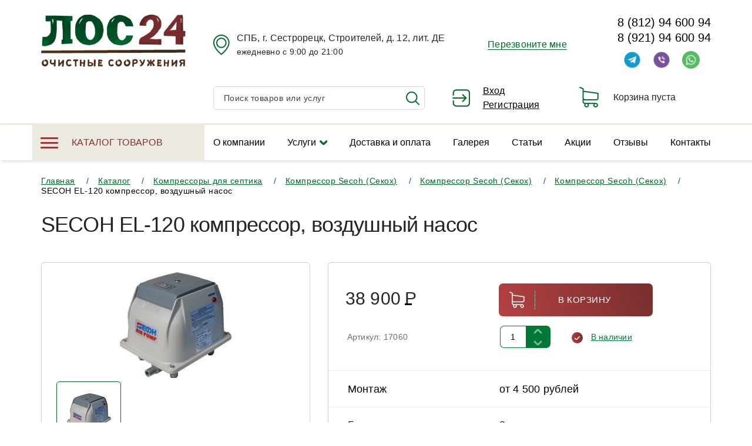

--- FILE ---
content_type: text/html; charset=UTF-8
request_url: https://los24.ru/catalog/secoh-el-120/
body_size: 16895
content:
<!DOCTYPE html>
<html lang="ru">

<head>
	<title>Компрессор Secoh El-120 от ЛОС24 купить в СПб | ЛОС24</title>
	
		<meta http-equiv="Content-Type" content="text/html; charset=UTF-8" />
<meta name="description" content="Компрессор Secoh El-120 купить по цене от 18500 руб ☛ Доставка в любой район Санкт-Петербурга и России ★★★★★ ЛОС24 ☎ 8(812)946-00-94 (Пн-Вс с 9:00 до 21:00)" />
<link href="/bitrix/js/ui/fonts/opensans/ui.font.opensans.min.css?16575235082320" type="text/css"  rel="stylesheet" />
<link href="/bitrix/js/main/popup/dist/main.popup.bundle.min.css?165752340323804" type="text/css"  rel="stylesheet" />
<link href="/bitrix/css/main/themes/blue/style.min.css?1571596397331" type="text/css"  rel="stylesheet" />
<link href="/bitrix/cache/css/s2/los/page_227ac8833e89576eff3308a59da761fa/page_227ac8833e89576eff3308a59da761fa_v1.css?165752361426703" type="text/css"  rel="stylesheet" />
<link href="/bitrix/cache/css/s2/los/template_7bfd250bdce41c4cc12722d68eb0028a/template_7bfd250bdce41c4cc12722d68eb0028a_v1.css?174947840342150" type="text/css"  data-template-style="true" rel="stylesheet" />
<script>if(!window.BX)window.BX={};if(!window.BX.message)window.BX.message=function(mess){if(typeof mess==='object'){for(let i in mess) {BX.message[i]=mess[i];} return true;}};</script>
<script>(window.BX||top.BX).message({'JS_CORE_LOADING':'Загрузка...','JS_CORE_NO_DATA':'- Нет данных -','JS_CORE_WINDOW_CLOSE':'Закрыть','JS_CORE_WINDOW_EXPAND':'Развернуть','JS_CORE_WINDOW_NARROW':'Свернуть в окно','JS_CORE_WINDOW_SAVE':'Сохранить','JS_CORE_WINDOW_CANCEL':'Отменить','JS_CORE_WINDOW_CONTINUE':'Продолжить','JS_CORE_H':'ч','JS_CORE_M':'м','JS_CORE_S':'с','JSADM_AI_HIDE_EXTRA':'Скрыть лишние','JSADM_AI_ALL_NOTIF':'Показать все','JSADM_AUTH_REQ':'Требуется авторизация!','JS_CORE_WINDOW_AUTH':'Войти','JS_CORE_IMAGE_FULL':'Полный размер'});</script>

<script src="/bitrix/js/main/core/core.js?1668152333477999"></script>

<script>BX.setJSList(['/bitrix/js/main/core/core_ajax.js','/bitrix/js/main/core/core_promise.js','/bitrix/js/main/polyfill/promise/js/promise.js','/bitrix/js/main/loadext/loadext.js','/bitrix/js/main/loadext/extension.js','/bitrix/js/main/polyfill/promise/js/promise.js','/bitrix/js/main/polyfill/find/js/find.js','/bitrix/js/main/polyfill/includes/js/includes.js','/bitrix/js/main/polyfill/matches/js/matches.js','/bitrix/js/ui/polyfill/closest/js/closest.js','/bitrix/js/main/polyfill/fill/main.polyfill.fill.js','/bitrix/js/main/polyfill/find/js/find.js','/bitrix/js/main/polyfill/matches/js/matches.js','/bitrix/js/main/polyfill/core/dist/polyfill.bundle.js','/bitrix/js/main/core/core.js','/bitrix/js/main/polyfill/intersectionobserver/js/intersectionobserver.js','/bitrix/js/main/lazyload/dist/lazyload.bundle.js','/bitrix/js/main/polyfill/core/dist/polyfill.bundle.js','/bitrix/js/main/parambag/dist/parambag.bundle.js']);
BX.setCSSList(['/bitrix/js/main/lazyload/dist/lazyload.bundle.css','/bitrix/js/main/parambag/dist/parambag.bundle.css']);</script>
<script>(window.BX||top.BX).message({'pull_server_enabled':'Y','pull_config_timestamp':'1693129929','pull_guest_mode':'N','pull_guest_user_id':'0'});(window.BX||top.BX).message({'PULL_OLD_REVISION':'Для продолжения корректной работы с сайтом необходимо перезагрузить страницу.'});</script>
<script>(window.BX||top.BX).message({'LANGUAGE_ID':'ru','FORMAT_DATE':'DD.MM.YYYY','FORMAT_DATETIME':'DD.MM.YYYY HH:MI:SS','COOKIE_PREFIX':'BITRIX_SM','SERVER_TZ_OFFSET':'10800','UTF_MODE':'Y','SITE_ID':'s2','SITE_DIR':'/','USER_ID':'','SERVER_TIME':'1763000393','USER_TZ_OFFSET':'0','USER_TZ_AUTO':'Y','bitrix_sessid':'2a6d40fb91e3df25edd6e15b86160ea4'});</script>


<script  src="/bitrix/cache/js/s2/los/kernel_main/kernel_main_v1.js?1657524510152850"></script>
<script src="/bitrix/js/pull/protobuf/protobuf.min.js?165752205876433"></script>
<script src="/bitrix/js/pull/protobuf/model.min.js?165752205814190"></script>
<script src="/bitrix/js/rest/client/rest.client.min.js?16575227219240"></script>
<script src="/bitrix/js/pull/client/pull.client.min.js?165752320944545"></script>
<script src="/bitrix/js/main/popup/dist/main.popup.bundle.min.js?165752342663284"></script>
<script src="/bitrix/js/currency/currency-core/dist/currency-core.bundle.min.js?16575226552842"></script>
<script src="/bitrix/js/currency/core_currency.min.js?1657522655833"></script>
<script>BX.setJSList(['/bitrix/js/main/core/core_fx.js','/bitrix/js/main/session.js','/bitrix/js/main/pageobject/pageobject.js','/bitrix/js/main/core/core_window.js','/bitrix/js/main/date/main.date.js','/bitrix/js/main/core/core_date.js','/bitrix/js/main/utils.js','/local/templates/los/components/bitrix/catalog.element/.default/script.js','/local/templates/los/components/bitrix/sale.basket.basket.line/top/script.js','/local/templates/los/components/bitrix/menu/mobile_header_menu/script.js','/local/templates/los/components/bitrix/menu/header_menu/script.js','/local/templates/los/components/bitrix/catalog.section/offers_stock/script.js','/local/templates/los/components/bitrix/catalog.item/slider/script.js']);</script>
<script>BX.setCSSList(['/local/templates/los/components/bitrix/catalog/.default/style.css','/local/templates/los/components/bitrix/catalog.element/.default/style.css','/local/templates/los/components/bitrix/sale.basket.basket.line/top/style.css','/local/templates/los/components/bitrix/menu/mobile_header_menu/style.css','/local/templates/los/components/bitrix/menu/header_menu/style.css','/local/templates/los/components/bitrix/breadcrumb/.default/style.css','/local/templates/los/components/bitrix/catalog.section/offers_stock/style.css','/local/templates/los/components/bitrix/catalog.item/slider/style.css','/local/templates/los/components/bitrix/catalog.section/offers_stock/themes/blue/style.css','/local/templates/los/template_styles.css']);</script>
<script>
					(function () {
						"use strict";

						var counter = function ()
						{
							var cookie = (function (name) {
								var parts = ("; " + document.cookie).split("; " + name + "=");
								if (parts.length == 2) {
									try {return JSON.parse(decodeURIComponent(parts.pop().split(";").shift()));}
									catch (e) {}
								}
							})("BITRIX_CONVERSION_CONTEXT_s2");

							if (cookie && cookie.EXPIRE >= BX.message("SERVER_TIME"))
								return;

							var request = new XMLHttpRequest();
							request.open("POST", "/bitrix/tools/conversion/ajax_counter.php", true);
							request.setRequestHeader("Content-type", "application/x-www-form-urlencoded");
							request.send(
								"SITE_ID="+encodeURIComponent("s2")+
								"&sessid="+encodeURIComponent(BX.bitrix_sessid())+
								"&HTTP_REFERER="+encodeURIComponent(document.referrer)
							);
						};

						if (window.frameRequestStart === true)
							BX.addCustomEvent("onFrameDataReceived", counter);
						else
							BX.ready(counter);
					})();
				</script>
<link rel="canonical" href="https://los24.ru/catalog/secoh-el-120/" />



<script  src="/bitrix/cache/js/s2/los/template_2d5e402d35e1c4b49c437a622cf0b26b/template_2d5e402d35e1c4b49c437a622cf0b26b_v1.js?165752361453674"></script>
<script  src="/bitrix/cache/js/s2/los/page_f9bc0b1876f0d83e383634c49be7af12/page_f9bc0b1876f0d83e383634c49be7af12_v1.js?165752361459051"></script>
<script>var _ba = _ba || []; _ba.push(["aid", "4ee2b6e6cc84ace4a01c7540c96b93dc"]); _ba.push(["host", "los24.ru"]); _ba.push(["ad[ct][item]", "[base64]"]);_ba.push(["ad[ct][user_id]", function(){return BX.message("USER_ID") ? BX.message("USER_ID") : 0;}]);_ba.push(["ad[ct][recommendation]", function() {var rcmId = "";var cookieValue = BX.getCookie("BITRIX_SM_RCM_PRODUCT_LOG");var productId = 162;var cItems = [];var cItem;if (cookieValue){cItems = cookieValue.split(".");}var i = cItems.length;while (i--){cItem = cItems[i].split("-");if (cItem[0] == productId){rcmId = cItem[1];break;}}return rcmId;}]);_ba.push(["ad[ct][v]", "2"]);(function() {var ba = document.createElement("script"); ba.type = "text/javascript"; ba.async = true;ba.src = (document.location.protocol == "https:" ? "https://" : "http://") + "bitrix.info/ba.js";var s = document.getElementsByTagName("script")[0];s.parentNode.insertBefore(ba, s);})();</script>


	
	<meta http-equiv="X-UA-Compatible" content="IE=edge">
	<meta name="viewport" content="width=device-width, initial-scale=1, maximum-scale=1">
	
        	
	<meta property="og:title" content="Компрессор Secoh El-120 от ЛОС24 купить в СПб | ЛОС24">
	<meta property="og:description" content="Компрессор Secoh El-120 купить по цене от 18500 руб ☛ Доставка в любой район Санкт-Петербурга и России ★★★★★ ЛОС24 ☎ 8(812)946-00-94 (Пн-Вс с 9:00 до 21:00)">
	<meta property="og:type" content="website">
	<meta property="og:image" content="https://los24.ru/local/templates/los/img/header-logo.png">
	<meta property="og:image:type" content="image/png">
	<meta property="og:image:width" content="246">
	<meta property="og:image:height" content="89">
	<meta property="og:image:alt" content="los24">
	<meta property="og:url" content="https://los24.ru/catalog/secoh-el-120/">
	<link rel="shortcut icon" href="/local/templates/los/img/favicon.ico" type="image/x-icon">
	<link rel="apple-touch-icon" href="/local/templates/los/img/favicon/apple-touch-icon.png">
	<link rel="apple-touch-icon" sizes="72x72" href="/local/templates/los/img/favicon/apple-touch-icon-72x72.png">
	<link rel="apple-touch-icon" sizes="114x114" href="/local/templates/los/img/favicon/apple-touch-icon-114x114.png">
	<!-- Chrome, Firefox OS and Opera -->
	<meta name="theme-color" content="#000">
	<!-- Windows Phone -->
	<meta name="msapplication-navbutton-color" content="#000">
	<!-- iOS Safari -->
	<meta name="apple-mobile-web-app-status-bar-style" content="#000">
	
	<link rel="stylesheet" href="/local/templates/los/css/comparsion.css?v=1976429270">
	<link rel="stylesheet" href="/local/templates/los/css/custom.css?v=2085393411">
	<link rel="stylesheet" href="/local/templates/los/css/slick.css?v=1573543947">
	<link rel="stylesheet" href="/local/templates/los/css/lightbox.css?v=134939451">

	<style>body { opacity: 0; overflow-x: hidden; } html { background-color: #fff; }</style>

</head>
<body>
		<header class="header">
		<div class="header-mobile">
			<div class="header-login">
				<a href="#" class="popup-link" data-popup="popup-login">Вход</a>
				<a href="#" class="popup-link" data-popup="popup-reg">Регистрация</a>
			</div>
			<div class="header-cart">
					<div class="header-cart-val">Корзина пуста</div>
			</div>
			<div class="header-phone">
				<a href="tel:88129460094">8 (812) 94 600 94</a>
<a href="tel:89219460094">8 (921) 94 600 94</a>
<div class="header-socials">
	<p class="socials"><a class="telegram" href="tg://t.me/89219460094"></a><a class="viber" href="viber://chat?number=89219460094"></a><a class="whatsapp" href="whatsapp://send?phone=89219460094"></a></p>
</div>			</div>
			<div class="header-callback"><a href="#" class="popup-link" data-popup="popup-callback">Перезвоните мне</a></div>
			<div class="header-location">
				<div class="header-location-title">
					СПБ, г. Сестрорецк, Строителей, д. 12, лит. ДЕ				</div>
				<div class="header-location-text">
					ежедневно с 9:00 до 21:00				</div>
			</div>
			<div class="header-search">
				<form action="/search/" method="POST">
					<input type="text" placeholder="Поиск товаров или услуг" required name="q" value="">
					<button type="submit"><img src="/local/templates/los/img/glass.png" alt="los24img"></button>
				</form>
			</div>

			
			<div class="header-menu">
				<nav>
					<style>
	.ModileSubMenuItem{
		padding-left: 15px;  
		font-size: 14px;  
		margin-bottom: 10px;
	}
</style>
<ul>
			<li><a href="/about/">О компании</a></li>
				<li><a href="/services/">Услуги</a></li>
		<li class="ModileSubMenuItem"><a href="/services/obsluzhivanie-septikov/">Сервисное обслуживание септиков</a></li>
	<li class="ModileSubMenuItem" ><a href="/services/mekhanicheskaya-prochistka-kanalizatsii/">Механическая прочистка канализации</a></li>
	<li class="ModileSubMenuItem" ><a href="/services/remont-septikov/">Ремонт септиков</a></li>
	<li class="ModileSubMenuItem" ><a href="/services/montazh-septikov/">Монтаж септиков</a></li>
	<li class="ModileSubMenuItem" ><a href="/services/remont-membrannykh-kompressorov/">Ремонт мембранных компрессоров</a></li>
	<li class="ModileSubMenuItem" ><a href="/services/promyvka-kanalizatsii/">Промывка канализации</a></li>
	<li class="ModileSubMenuItem" ><a href="/services/obsluzhivanie-i-remont-livnevykh-ochistnykh-sooruzheniy/">Обслуживание и ремонт ливневых очистных сооружений</a></li>
	<li class="ModileSubMenuItem" ><a href="/services/prochistka-kanalizatsii/">Гидродинамическая очистка канализации</a></li>
	<li class="ModileSubMenuItem" ><a href="/services/servisnoe-obsluzhivanie-i-remont-kns/">Сервисное обслуживание и ремонт КНС</a></li>
	<li class="ModileSubMenuItem" ><a href="/services/ustranenie-zasorov-kanalizatsii/">Устранение засоров канализации</a></li>
	<li class="ModileSubMenuItem" ><a href="/services/septik-s-ustanovkoy-pod-klyuch/">Септик с установкой под ключ</a></li>
				<li><a href="/dostavka-i-oplata/">Доставка и оплата</a></li>
				<li><a href="/gallery/">Галерея</a></li>
				<li><a href="/articles/">Статьи</a></li>
				<li><a href="/stock/">Акции</a></li>
				<li><a href="/reviews/">Отзывы</a></li>
				<li><a href="/contacts/">Контакты</a></li>
		</ul>
				</nav>
			</div>
		</div>
		<div class="header-top">
			<div class="container">
				<div class="row">

					<div class="col-lg-3 col-6">
						<div class="header-logo">
							<a href="/"><img src="/local/templates/los/img/header-logo.png" alt="los24img"></a>
						</div>
					</div>
					<button class="header-btn"><span></span></button>
					<div class="col-lg-9">
						<div class="header-info">
							<div class="header-location">
								<div class="header-location-title">
									СПБ, г. Сестрорецк, Строителей, д. 12, лит. ДЕ								</div>
								<div class="header-location-text">
									ежедневно с 9:00 до 21:00								</div>
							</div>
							<div class="header-callback"><a href="#" id="ppl" class="popup-link" data-popup="popup-callback">Перезвоните мне</a></div>
							<div class="header-phone">
								<a href="tel:88129460094">8 (812) 94 600 94</a>
<a href="tel:89219460094">8 (921) 94 600 94</a>
<div class="header-socials">
	<p class="socials"><a class="telegram" href="tg://t.me/89219460094"></a><a class="viber" href="viber://chat?number=89219460094"></a><a class="whatsapp" href="whatsapp://send?phone=89219460094"></a></p>
</div>							</div>
							<div class="header-search">
								<form action="/catalog/">
									<input type="text" name="q" placeholder="Поиск товаров или услуг" required value="">
									<button type="submit"><img src="/local/templates/los/img/glass.png" alt="los24img"></button>
								</form>
							</div>
							<div class="header-login">
																	<a href="#" class="popup-link" data-popup="popup-login">Вход</a>
									<a href="#" class="popup-link" data-popup="popup-reg">Регистрация</a>
															</div>
							<div class="header-cart">
									<div class="header-cart-val">Корзина пуста</div>
							</div>

						</div>
					</div>

				</div>
			</div>
		</div>

		<div class="header-nav">
			<div class="container">
				<div class="row">

					<div class="col-lg-3 header-catalog-wrapper">
						<button class="header-catalog-btn"><span></span>Каталог товаров</button>
						<div class="header-catalog">
							<ul>
																								<li class="vis">
									<a href="/catalog/yunilos-astra/">Юнилос Астра</a>
									                                        <ul>
                                            <li class="btn-close-li"><div class="btn-close"><img src="/local/templates/los/img/close.png" alt="los24img"></div></li>
																							<li>
													<a href="/catalog/yunilos-astra/yunilos-astra-3/">
														<div class="header-nav-title">Юнилос Астра 3</div>
																											</a>
												</li>
																							<li>
													<a href="/catalog/yunilos-astra/yunilos-astra-4/">
														<div class="header-nav-title">Юнилос Астра 4</div>
																											</a>
												</li>
																							<li>
													<a href="/catalog/yunilos-astra/yunilos-astra-5/">
														<div class="header-nav-title">Юнилос Астра 5</div>
																											</a>
												</li>
																							<li>
													<a href="/catalog/yunilos-astra/yunilos-astra-6/">
														<div class="header-nav-title">Юнилос Астра 6</div>
																											</a>
												</li>
																							<li>
													<a href="/catalog/yunilos-astra/yunilos-astra-7/">
														<div class="header-nav-title">Юнилос Астра 7</div>
																											</a>
												</li>
																							<li>
													<a href="/catalog/yunilos-astra/montazh-yunilos-astra-8/">
														<div class="header-nav-title">Юнилос Астра 8</div>
																											</a>
												</li>
																							<li>
													<a href="/catalog/yunilos-astra/yunilos-astra-9/">
														<div class="header-nav-title">Юнилос Астра 9</div>
																											</a>
												</li>
																							<li>
													<a href="/catalog/yunilos-astra/yunilos-astra-10/">
														<div class="header-nav-title">Юнилос Астра 10</div>
																											</a>
												</li>
																							<li>
													<a href="/catalog/yunilos-astra/yunilos-astra-15/">
														<div class="header-nav-title">Юнилос Астра 15</div>
																											</a>
												</li>
																							<li>
													<a href="/catalog/yunilos-astra/yunilos-astra-20/">
														<div class="header-nav-title">Юнилос Астра 20</div>
																											</a>
												</li>
																							<li>
													<a href="/catalog/yunilos-astra/yunilos-astra-30/">
														<div class="header-nav-title">Юнилос Астра 30</div>
																											</a>
												</li>
																							<li>
													<a href="/catalog/yunilos-astra/yunilos-astra-40/">
														<div class="header-nav-title">Юнилос Астра 40</div>
																											</a>
												</li>
																							<li>
													<a href="/catalog/yunilos-astra/yunilos-astra-50/">
														<div class="header-nav-title">Юнилос Астра 50</div>
																											</a>
												</li>
																							<li>
													<a href="/catalog/yunilos-astra/yunilos-astra-75/">
														<div class="header-nav-title">Юнилос Астра 75</div>
																											</a>
												</li>
																							<li>
													<a href="/catalog/yunilos-astra/yunilos-astra-100/">
														<div class="header-nav-title">Юнилос Астра 100</div>
																											</a>
												</li>
																							<li>
													<a href="/catalog/yunilos-astra/yunilos-astra-150/">
														<div class="header-nav-title">Юнилос Астра 150</div>
																											</a>
												</li>
																							<li>
													<a href="/catalog/yunilos-astra/yunilos-astra-200/">
														<div class="header-nav-title">Юнилос Астра 200</div>
																											</a>
												</li>
																							<li>
													<a href="/catalog/yunilos-astra/yunilos-astra-250/">
														<div class="header-nav-title">Юнилос Астра 250</div>
																											</a>
												</li>
																							<li>
													<a href="/catalog/yunilos-astra/yunilos-astra-300/">
														<div class="header-nav-title">Юнилос Астра 300</div>
																											</a>
												</li>
																					</ul>
																	</li>
																																<li class="vis">
								<a class="no-children" href="/catalog/kolodtsy/" style="text-decoration:none;">Колодцы</a>
								</li>

																								<li class="vis">
									<a href="/catalog/ochistnye-sooruzheniya/">Очистные сооружения</a>
									                                        <ul>
                                            <li class="btn-close-li"><div class="btn-close"><img src="/local/templates/los/img/close.png" alt="los24img"></div></li>
																							<li>
													<a href="/catalog/ochistnye-sooruzheniya/septik-volgar/">
														<div class="header-nav-title">Септик &quot;Волгарь&quot;</div>
																											</a>
												</li>
																							<li>
													<a href="/catalog/ochistnye-sooruzheniya/stantsii-yunilos-skarabey/">
														<div class="header-nav-title">Станции «ЮНИЛОС-СКАРАБЕЙ»</div>
																											</a>
												</li>
																							<li>
													<a href="/catalog/ochistnye-sooruzheniya/stantsiya-ochistki-triumf/">
														<div class="header-nav-title">Станция очистки &quot;Триумф&quot;</div>
																											</a>
												</li>
																							<li>
													<a href="/catalog/ochistnye-sooruzheniya/gibridnaya-stantsiya-uni-sep-/">
														<div class="header-nav-title">Гибридная станция UNI-SEP </div>
																											</a>
												</li>
																							<li>
													<a href="/catalog/ochistnye-sooruzheniya/ustanovki-garda-/">
														<div class="header-nav-title">Установки GARDA </div>
																											</a>
												</li>
																							<li>
													<a href="/catalog/ochistnye-sooruzheniya/usrednitel-uni-stok/">
														<div class="header-nav-title">Усреднитель «UNI-STOK»</div>
																											</a>
												</li>
																							<li>
													<a href="/catalog/ochistnye-sooruzheniya/topol-eko-topas/">
														<div class="header-nav-title">Очистные установки ТОПАС</div>
																											</a>
												</li>
																							<li>
													<a href="/catalog/ochistnye-sooruzheniya/septiki-evrolos/">
														<div class="header-nav-title">Септики ЕВРОЛОС</div>
																											</a>
												</li>
																					</ul>
																	</li>
																																<li class="vis">
									<a href="/catalog/kompressory/">Компрессоры</a>
									                                        <ul>
                                            <li class="btn-close-li"><div class="btn-close"><img src="/local/templates/los/img/close.png" alt="los24img"></div></li>
																							<li>
													<a href="/catalog/kompressory/hiblow-khiblou/">
														<div class="header-nav-title">Hiblow (Хиблоу)</div>
																											</a>
												</li>
																							<li>
													<a href="/catalog/kompressory/secoh-seko/">
														<div class="header-nav-title">Secoh (Секох)</div>
																											</a>
												</li>
																							<li>
													<a href="/catalog/kompressory/thomas-tomas/">
														<div class="header-nav-title">Thomas (Томас)</div>
																											</a>
												</li>
																							<li>
													<a href="/catalog/kompressory/hailea-khaylea/">
														<div class="header-nav-title">Hailea (Хайлеа)</div>
																											</a>
												</li>
																							<li>
													<a href="/catalog/kompressory/airmac-eyrmak/">
														<div class="header-nav-title">AirMac (ЭйрМак)</div>
																											</a>
												</li>
																							<li>
													<a href="/catalog/kompressory/jecod-dzhekod/">
														<div class="header-nav-title">Jecod (Джекод)</div>
																											</a>
												</li>
																							<li>
													<a href="/catalog/kompressory/resun/">
														<div class="header-nav-title">Resun</div>
																											</a>
												</li>
																							<li>
													<a href="/catalog/kompressory/dongyang-yu-koreya/">
														<div class="header-nav-title"> DongYang (Ю.КОРЕЯ)</div>
																											</a>
												</li>
																							<li>
													<a href="/catalog/kompressory/pondtech-pondtekh/">
														<div class="header-nav-title"> Pondtech(Пондтеч)</div>
																											</a>
												</li>
																							<li>
													<a href="/catalog/kompressory/atman/">
														<div class="header-nav-title">Atman</div>
																											</a>
												</li>
																							<li>
													<a href="/catalog/kompressory/boyu-boye/">
														<div class="header-nav-title">Boyu(Боё)</div>
																											</a>
												</li>
																							<li>
													<a href="/catalog/kompressory/medo-medo/">
														<div class="header-nav-title">Medo(Медо)</div>
																											</a>
												</li>
																							<li>
													<a href="/catalog/kompressory/kompressory-skt-yu-koreya/">
														<div class="header-nav-title">SKT Ю.Корея</div>
																											</a>
												</li>
																							<li>
													<a href="/catalog/kompressory/sonic-sonik/">
														<div class="header-nav-title">Sonic(Соник)</div>
																											</a>
												</li>
																							<li>
													<a href="/catalog/kompressory/sunsun-sansan/">
														<div class="header-nav-title">SunSun(Сансан)</div>
																											</a>
												</li>
																							<li>
													<a href="/catalog/kompressory/kit-aero/">
														<div class="header-nav-title">Кит Аэро</div>
																											</a>
												</li>
																					</ul>
																	</li>
																																<li class="vis">
									<a href="/catalog/komplektuyushchie/">Комплектующие</a>
									                                        <ul>
                                            <li class="btn-close-li"><div class="btn-close"><img src="/local/templates/los/img/close.png" alt="los24img"></div></li>
																							<li>
													<a href="/catalog/komplektuyushchie/bloki-upravleniya/">
														<div class="header-nav-title">Блоки управления</div>
																											</a>
												</li>
																							<li>
													<a href="/catalog/komplektuyushchie/greyushchiy-kabel/">
														<div class="header-nav-title">Греющий кабель</div>
																											</a>
												</li>
																							<li>
													<a href="/catalog/komplektuyushchie/nasosy/">
														<div class="header-nav-title">Дренажные насосы</div>
																											</a>
												</li>
																							<li>
													<a href="/catalog/komplektuyushchie/fekalnye-nasosy/">
														<div class="header-nav-title">Фекальные насосы</div>
																											</a>
												</li>
																							<li>
													<a href="/catalog/komplektuyushchie/klapany/">
														<div class="header-nav-title">Клапаны</div>
																											</a>
												</li>
																							<li>
													<a href="/catalog/komplektuyushchie/catalog-komplekt-avariynoy-signalizatsii/">
														<div class="header-nav-title">Комплект аварийной сигнализации</div>
																											</a>
												</li>
																							<li>
													<a href="/catalog/komplektuyushchie/datchik-urovnya-poplavok-3-metra-s-derzhatelem-trubka/">
														<div class="header-nav-title">Датчик уровня поплавковый</div>
																											</a>
												</li>
																							<li>
													<a href="/catalog/komplektuyushchie/nabory-membran/">
														<div class="header-nav-title">Наборы мембран</div>
																											</a>
												</li>
																							<li>
													<a href="/catalog/komplektuyushchie/aeratory/">
														<div class="header-nav-title">Аэраторы для септика</div>
																											</a>
												</li>
																							<li>
													<a href="/catalog/komplektuyushchie/biozagruzka/">
														<div class="header-nav-title">Биозагрузка</div>
																											</a>
												</li>
																							<li>
													<a href="/catalog/komplektuyushchie/zapasnyye-chasti/">
														<div class="header-nav-title">Другое</div>
																											</a>
												</li>
																					</ul>
																	</li>
																																<li class="vis">
									<a href="/catalog/bakterii-dlya-kanalizatsii/">Бактерии для канализации</a>
									                                        <ul>
                                            <li class="btn-close-li"><div class="btn-close"><img src="/local/templates/los/img/close.png" alt="los24img"></div></li>
																							<li>
													<a href="/catalog/bakterii-dlya-kanalizatsii/unibac/">
														<div class="header-nav-title">Unibac</div>
																											</a>
												</li>
																							<li>
													<a href="/catalog/bakterii-dlya-kanalizatsii/anaerobnye-bakterii-dlya-septika/">
														<div class="header-nav-title">Анаэробные бактерии для септика</div>
																											</a>
												</li>
																							<li>
													<a href="/catalog/bakterii-dlya-kanalizatsii/aerobnye-bakterii-dlya-septika/">
														<div class="header-nav-title">Аэробные бактерии для септика</div>
																											</a>
												</li>
																							<li>
													<a href="/catalog/bakterii-dlya-kanalizatsii/bakterii-dlya-septika-ne-boyashchiesya-khimii/">
														<div class="header-nav-title">Бактерии для септика не боящиеся химии</div>
																											</a>
												</li>
																							<li>
													<a href="/catalog/bakterii-dlya-kanalizatsii/zhivye-bakterii-dlya-septikov/">
														<div class="header-nav-title">Живые бактерии для септиков</div>
																											</a>
												</li>
																					</ul>
																	</li>
																																<li class="vis">
									<a href="/catalog/zhirouloviteli/">Жироуловители</a>
									                                        <ul>
                                            <li class="btn-close-li"><div class="btn-close"><img src="/local/templates/los/img/close.png" alt="los24img"></div></li>
																							<li>
													<a href="/catalog/zhirouloviteli/uni/">
														<div class="header-nav-title">Uni</div>
																											</a>
												</li>
																					</ul>
																	</li>
																																<li class="hid">
								<a class="no-children" href="/catalog/kesson/" style="text-decoration:none;">Кессон</a>
								</li>

																								<li class="hid">
								<a class="no-children" href="/catalog/livnevaya-kanalizatsiya/" style="text-decoration:none;">Ливневая канализация</a>
								</li>

																								<li class="hid">
								<a class="no-children" href="/catalog/kns-nasosnye-stantsii/" style="text-decoration:none;">КНС (насосные станции)</a>
								</li>

																								<li class="hid">
									<a href="/catalog/nasosy-belamos/">Насосы Belamos</a>
									                                        <ul>
                                            <li class="btn-close-li"><div class="btn-close"><img src="/local/templates/los/img/close.png" alt="los24img"></div></li>
																							<li>
													<a href="/catalog/nasosy-belamos/kanalizatsionnye-nasosy-/">
														<div class="header-nav-title">Канализационные насосы </div>
																											</a>
												</li>
																							<li>
													<a href="/catalog/nasosy-belamos/drenazhnye-nasosy-dlya-chistoy-vody-/">
														<div class="header-nav-title">Дренажные насосы для чистой воды </div>
																											</a>
												</li>
																							<li>
													<a href="/catalog/nasosy-belamos/drenazhnye-nasosy-omega-ss-/">
														<div class="header-nav-title">Дренажные насосы Omega SS </div>
																											</a>
												</li>
																							<li>
													<a href="/catalog/nasosy-belamos/drenazhnye-nasosy-dwp/">
														<div class="header-nav-title">Дренажные насосы DWP</div>
																											</a>
												</li>
																					</ul>
																	</li>
																																<li class="hid">
								<a class="no-children" href="/catalog/dlya-stantsiy-topas/" style="text-decoration:none;">Запчасти для станций Топас</a>
								</li>

																								<li class="hid">
									<a href="/catalog/emkosti/">Емкости </a>
									                                        <ul>
                                            <li class="btn-close-li"><div class="btn-close"><img src="/local/templates/los/img/close.png" alt="los24img"></div></li>
																							<li>
													<a href="/catalog/emkosti/emkosti-dlya-vody/">
														<div class="header-nav-title">Емкости для воды</div>
																											</a>
												</li>
																							<li>
													<a href="/catalog/emkosti/emkosti-dlya-dizelnogo-topliva/">
														<div class="header-nav-title">Емкости для дизельного топлива</div>
																											</a>
												</li>
																							<li>
													<a href="/catalog/emkosti/emkosti-dlya-tekhnicheskikh-nuzhd/">
														<div class="header-nav-title">Емкости для технических нужд</div>
																											</a>
												</li>
																							<li>
													<a href="/catalog/emkosti/emkosti-s-meshalkami/">
														<div class="header-nav-title">Емкости с мешалками</div>
																											</a>
												</li>
																							<li>
													<a href="/catalog/emkosti/emkosti-s-polnym-slivom/">
														<div class="header-nav-title">Емкости с полным сливом</div>
																											</a>
												</li>
																							<li>
													<a href="/catalog/emkosti/myagkie-emkosti/">
														<div class="header-nav-title">Мягкие емкости</div>
																											</a>
												</li>
																							<li>
													<a href="/catalog/emkosti/pishchevye-vanny/">
														<div class="header-nav-title">Пищевые ванны</div>
																											</a>
												</li>
																							<li>
													<a href="/catalog/emkosti/podzemnye-emkosti/">
														<div class="header-nav-title">Подземные емкости</div>
																											</a>
												</li>
																							<li>
													<a href="/catalog/emkosti/tskt-dlya-pivovareniya/">
														<div class="header-nav-title">ЦКТ для Пивоварения</div>
																											</a>
												</li>
																					</ul>
																	</li>
																																<li class="hid">
								<a class="no-children" href="/catalog/dlya-stantsiy-yunilos-astra/" style="text-decoration:none;">Запчасти для станций Юнилос Астра</a>
								</li>

																							</ul>
						</div>
					</div>
					<div class="col-lg-9">
						
<div class="header-menu">
	<nav>
		<ul>


	
	
		
							<li>
					<a href="/about/" class="root-item">О компании</a>
				</li>
			
		
	
	

	
	
					<li class="dropdown"><a href="/services/">Услуги</a>
              	<ul class="dropdown-menu">
					<li class="container">
						<ul class="row">
		
	
	

	
	
		
							<li class="col-lg-3">
					<a href="/services/obsluzhivanie-septikov/">
						<span class="header-nav-title">Сервисное обслуживание септиков</span>
						<span class="header-nav-text">Мы предоставляем сервис «под ключ» и предоставляем обслуживание в течение гарантийного и постгарантийного срока.</span>
					</a>
				</li>
			
		
	
	

	
	
		
							<li class="col-lg-3">
					<a href="/services/mekhanicheskaya-prochistka-kanalizatsii/">
						<span class="header-nav-title">Механическая прочистка канализации</span>
						<span class="header-nav-text">Выполняем работу в Санкт-Петербурге и всей ЛО. Работаем без праздников и выходных. </span>
					</a>
				</li>
			
		
	
	

	
	
		
							<li class="col-lg-3">
					<a href="/services/remont-septikov/">
						<span class="header-nav-title">Ремонт септиков</span>
						<span class="header-nav-text">Все типы ремонтных работ<br />
от профилактики до полной замены несущих элементов системы</span>
					</a>
				</li>
			
		
	
	

	
	
		
							<li class="col-lg-3">
					<a href="/services/montazh-septikov/">
						<span class="header-nav-title">Монтаж септиков</span>
						<span class="header-nav-text"></span>
					</a>
				</li>
			
		
	
	

	
	
		
							<li class="col-lg-3">
					<a href="/services/promyvka-kanalizatsii/">
						<span class="header-nav-title">Промывка канализации</span>
						<span class="header-nav-text"><p style="text-align: justify;">Промывка канализации осуществляется разными способами, каждый из которых характеризуется своими особенностями.</p></span>
					</a>
				</li>
			
		
	
	

	
	
		
							<li class="col-lg-3">
					<a href="/services/remont-membrannykh-kompressorov/">
						<span class="header-nav-title">Ремонт мембранных компрессоров</span>
						<span class="header-nav-text">Все виды ремонтных работ с мембранными компрессорами, от простейшей диагностики до сложного трудоемкого ремонта.</span>
					</a>
				</li>
			
		
	
	

	
	
		
							<li class="col-lg-3">
					<a href="/services/obsluzhivanie-i-remont-livnevykh-ochistnykh-sooruzheniy/">
						<span class="header-nav-title">Обслуживание и ремонт ливневых очистных сооружений</span>
						<span class="header-nav-text"></span>
					</a>
				</li>
			
		
	
	

	
	
		
							<li class="col-lg-3">
					<a href="/services/prochistka-kanalizatsii/">
						<span class="header-nav-title">Гидродинамическая очистка канализации</span>
						<span class="header-nav-text">Мы используем высокотехнологичное оборудование с автономным двигателем</span>
					</a>
				</li>
			
		
	
	

	
	
		
							<li class="col-lg-3">
					<a href="/services/servisnoe-obsluzhivanie-i-remont-kns/">
						<span class="header-nav-title">Сервисное обслуживание и ремонт КНС</span>
						<span class="header-nav-text"></span>
					</a>
				</li>
			
		
	
	

	
	
		
							<li class="col-lg-3">
					<a href="/services/ustranenie-zasorov-kanalizatsii/">
						<span class="header-nav-title">Устранение засоров канализации</span>
						<span class="header-nav-text"></span>
					</a>
				</li>
			
		
	
	

			</ul></li></ul></li>	
	
		
							<li>
					<a href="/dostavka-i-oplata/" class="root-item">Доставка и оплата</a>
				</li>
			
		
	
	

	
	
		
							<li>
					<a href="/gallery/" class="root-item">Галерея</a>
				</li>
			
		
	
	

	
	
		
							<li>
					<a href="/articles/" class="root-item">Статьи</a>
				</li>
			
		
	
	

	
	
		
							<li>
					<a href="/stock/" class="root-item">Акции</a>
				</li>
			
		
	
	

	
	
		
							<li>
					<a href="/reviews/" class="root-item">Отзывы</a>
				</li>
			
		
	
	

	
	
		
							<li>
					<a href="/contacts/" class="root-item">Контакты</a>
				</li>
			
		
	
	


</ul>
	</nav>
</div>
					</div>

				</div>
			</div>
		</div>
	</header>
			<section class="product inner">
			<div class="container">
				<div class="row">

					<div class="col-sm-12">
						<div class="breadcrumbs"><ul itemscope itemtype="http://schema.org/BreadcrumbList" class="breadcrumblist container">
			<li itemprop="itemListElement" itemscope itemtype="http://schema.org/ListItem">
				<a itemprop="item" href="/" title="Главная"><span itemprop="name">Главная</span><meta itemprop="position" content="0"></a>
			</li>
			<li itemprop="itemListElement" itemscope itemtype="http://schema.org/ListItem">
				<a itemprop="item" href="/catalog/" title="Каталог"><span itemprop="name">Каталог</span><meta itemprop="position" content="1"></a>
			</li>
			<li itemprop="itemListElement" itemscope itemtype="http://schema.org/ListItem">
				<a itemprop="item" href="/catalog/kompressory/" title="Компрессоры для септика"><span itemprop="name">Компрессоры для септика</span><meta itemprop="position" content="2"></a>
			</li>
			<li itemprop="itemListElement" itemscope itemtype="http://schema.org/ListItem">
				<a itemprop="item" href="/catalog/kompressory/secoh-seko/" title="Компрессор Secoh (Секох)"><span itemprop="name">Компрессор Secoh (Секох)</span><meta itemprop="position" content="3"></a>
			</li>
			<li itemprop="itemListElement" itemscope itemtype="http://schema.org/ListItem">
				<a itemprop="item" href="/catalog/kompressory/secoh-seko/kompressor-secoh-el/" title="Компрессор Secoh (Секох)"><span itemprop="name">Компрессор Secoh (Секох)</span><meta itemprop="position" content="4"></a>
			</li>
			<li itemprop="itemListElement" itemscope itemtype="http://schema.org/ListItem">
				<a itemprop="item" href="/catalog/kompressory/secoh-seko/kompressor-secoh-el/kompressor-secoh-el-seriya/" title="Компрессор Secoh (Секох)"><span itemprop="name">Компрессор Secoh (Секох)</span><meta itemprop="position" content="5"></a>
			</li>
			<li itemprop="itemListElement" itemscope itemtype="http://schema.org/ListItem" class="breadcrumbs-last-li">
				<a itemprop="item" href="" title="SECOH EL-120 компрессор, воздушный насос"><span itemprop="name">SECOH EL-120 компрессор, воздушный насос</span><meta itemprop="position" content="6"></a>
			</li></ul></div>					</div>
						

		




	<script src="https://cdn.jsdelivr.net/npm/jquery@3.5.1/dist/jquery.min.js"></script>
	<link rel="stylesheet" href="https://cdn.jsdelivr.net/gh/fancyapps/fancybox@3.5.7/dist/jquery.fancybox.min.css" />
	<script src="https://cdn.jsdelivr.net/gh/fancyapps/fancybox@3.5.7/dist/jquery.fancybox.min.js"></script>


    <div class="col-sm-12"><h1 class="title">SECOH EL-120 компрессор, воздушный насос</h1></div>
    <div class="col-lg-5">
        <div class="product-wrapper">
            <div class="product-carousel owl-carousel owl-theme" data-slider-id="1">
													<div class="product-item"><a data-fancybox href="/upload/iblock/5fe/5fe647b99bf87ec090d5dc42f5aff2dc.jpg"><img src="/upload/iblock/5fe/5fe647b99bf87ec090d5dc42f5aff2dc.jpg" alt="SECOH EL-120 компрессор, воздушный насос" title="SECOH EL-120 компрессор, воздушный насос"></a></div>
									            </div>
            <div class="product-thumbs owl-thumbs" data-slider-id="1">
									                        <button class="product-thumb owl-thumb-item" type="button"><img src="/upload/resize_cache/iblock/5fe/75_75_1/5fe647b99bf87ec090d5dc42f5aff2dc.jpg" alt="SECOH EL-120 компрессор, воздушный насос" title="SECOH EL-120 компрессор, воздушный насос"></button>
									            </div>
        </div>
    </div>
    <div class="col-lg-7">
        <div class="product-wrapper">
            <div class="product-price">
				                    <div class="product-price-val">38 900 <span class="rub">Р</span></div>
				                <div class="product-btn">
                    <a class="add_to_basket good_page" href="#" data-product="162">
					<span class="btn-icon">
						<img src="/local/templates/los/img/cart-white.png" alt="los24img">
					</span> В корзину</a>
                </div>
            </div>

            <div class="product-vendor">
                <div class="product-vendor-text">
                    Артикул: 17060                </div>

                <div class="slider-number">
                    <input type="text" value="1" name="quantity">
                    <div class="slider-number-wrapper">
                        <span class="slider-number-plus"><img src="/local/templates/los/img/number-arrow.png" alt="los24img"></span>
                        <span class="slider-number-minus"><img src="/local/templates/los/img/number-arrow.png" alt="los24img"></span>
                    </div>
                </div>
                                <div class="product-in-stock">В наличии</div>
                            </div>
            <div class="product-table">
                <div class="product-table-row">
                    <div class="product-table-name">Монтаж</div>
                    <div class="product-table-val">от 4 500 рублей</div>
                </div>
                <div class="product-table-row">
                    <div class="product-table-name">Гарантия производителя</div>
                    <div class="product-table-val">3 года</div>
                </div>
            </div>
			                <div class="product-instruction"><a target="_blank" href="/upload/iblock/b09/b09793c23e0cc5c22c9257134b56e339.pdf">Скачать инструкцию</a></div>
			        </div>
    </div>

    <div class="col-sm-12">
        <div class="product-desc">
            <div class="product-tabs">
                <div class="product-tab js-tab">описание</div>
                <div class="product-tab js-tab">характеристики</div>
            </div>
            <div class="product-contents">
                <div class="product-content js-tab-content">
					<div>
	 Воздушный насос Secoh EL-120 используется для аэрации в системах очистки септиков и прудов. Гарантия изготовителя составляет один год. <br>
</div>
<div>
 <br>
</div>
<p>
	 Модификация EL -S-120 с аварийной сигнальной лампой
</p>
 <br>
 <br>
 Особенности модели: <br>
 <br>
<ul>
	<li>защитная автоматика;</li>
	<li>тепловое реле;</li>
	<li>опционально световая сигнализация;</li>
	<li>соединительный патрубок;</li>
	<li>компактен (ДхШхВ) – 24,9×20,2×22,0 см;</li>
	<li>уровень шума 47 дБ;</li>
	<li>мощность 120 Вт;</li>
	<li>малый вес – 9 кг.</li>
</ul>
 <br>
 <br>
 Не требует смазки в течение 20 тысяч часов, выходной поток воздуха равномерный, без примесей, сухой. Насосная часть изолирована от корпуса резиновыми прокладками, устраняющими вибрацию. Глушитель расположен внизу компрессора, а корпус влагозащищенный.
<h3>Особенности:</h3>
<ul>
	<li>Встроенное защитное тепловое реле</li>
	<li>Предохранитель перепада напряжений</li>
	<li>Автоматическая остановка при аварии</li>
	<li>Низкий уровень шума и вибраций</li>
	<li>Малые размеры</li>
	<li>Влагозащита&nbsp;</li>
	<li>Малое энергопотребление при высокой эффективности</li>
	<li>Рассчитан на постоянную и периодическую работу</li>
</ul>
<h3>График зависимости производительности от давления.</h3>
<p style="text-align:center">
 <img width="511" alt="9e84d7b3ceb75c627d9c15fb0084127b.jpg" src="/upload/medialibrary/7c2/7c21a01855ad9207ec6471e5a3515411.jpg" height="225" title="9e84d7b3ceb75c627d9c15fb0084127b.jpg"><br>
</p>                </div>
                <div class="product-content js-tab-content">
                    <div class="product-content-table">
												                            <div class="product-content-row">
                                <div class="product-content-name">Производительность</div>
                                <div class="product-content-val">138 м.куб.сут</div>
                            </div>
																														                            <div class="product-content-row">
                                <div class="product-content-name">Масса</div>
                                <div class="product-content-val">9 кг</div>
                            </div>
												
						
																		                            <div class="product-content-row">
                                <div class="product-content-name">Потребляемая мощность</div>
                                <div class="product-content-val">120</div>
                            </div>
												                            <div class="product-content-row">
                                <div class="product-content-name">Артикул</div>
                                <div class="product-content-val">17060</div>
                            </div>
																		                            <div class="product-content-row">
                                <div class="product-content-name">Производитель</div>
                                <div class="product-content-val">SECOH</div>
                            </div>
						
						                            <div class="product-content-row">
                                <div class="product-content-name">Давление</div>
                                <div class="product-content-val">50-250</div>
                            </div>
												                            <div class="product-content-row">
                                <div class="product-content-name">Уровень шума</div>
                                <div class="product-content-val">47</div>
                            </div>
																																										
																														                        
                                                                                                


                    </div>
                </div>
            </div>
        </div>
    </div>

    <div itemtype="http://schema.org/Product" itemscope>
        <meta itemprop="mpn" content="162"/>
        <meta itemprop="name" content="SECOH EL-120 компрессор, воздушный насос"/>
        <link itemprop="image" href="/upload/iblock/616/616812be6e2479f908a64b06380939ae.jpg"/>
        <meta itemprop="description" content="
	 Воздушный насос Secoh EL-120 используется для аэрации в системах очистки септиков и прудов. Гарантия изготовителя составляет один год. 


 


	 Модификация EL -S-120 с аварийной сигнальной л..."/>
        <div itemprop="offers" itemtype="http://schema.org/Offer" itemscope>
            <link itemprop="url" href="http://los24.ru/catalog/secoh-el-120/"/>
            <meta itemprop="availability" content="https://schema.org/InStock"/>
            <meta itemprop="priceCurrency" content="RUB"/>
            <meta itemprop="itemCondition" content="https://schema.org/UsedCondition"/>
            <meta itemprop="price" content="38900"/>
            <meta itemprop="priceValidUntil" content="2026-01-01"/>
        </div>
        <div itemprop="aggregateRating" itemtype="http://schema.org/AggregateRating" itemscope>
            <meta itemprop="reviewCount" content="19"/>
            <meta itemprop="ratingValue" content="4"/>
        </div>
        <div itemprop="review" itemtype="http://schema.org/Review" itemscope>
            <div itemprop="author" itemtype="http://schema.org/Person" itemscope>
                <meta itemprop="name" content="los24"/>
            </div>
            <div itemprop="reviewRating" itemtype="http://schema.org/Rating" itemscope>
                <meta itemprop="ratingValue" content="4"/>
                <meta itemprop="bestRating" content="5"/>
            </div>
        </div>
        <meta itemprop="sku" content="162"/>
        <div itemprop="brand" itemtype="http://schema.org/Brand" itemscope>
            <meta itemprop="name" content="SECOH EL-120 компрессор, воздушный насос"/>
        </div>
    </div>

		
			</div>
		</div>
			</section>
	
<!-- end section stock -->

	
	
<!-- begin section slider -->
<section class="slider">
	<div class="container">
		<div class="row">

			<div class="col-sm-12">
				<h2 class="title">Похожие товары</h2>
			</div>

			<div class="col-sm-12">
				<div class="slider-carousel owl-carousel owl-theme">
												<!-- items-container -->
																							
		
<div class="slider-item">
	<div class="slider-img"><a href="/catalog/GARDA-10-2200-%D0%9F/"><img src="/upload/iblock/0b3/0b36352d4aeb4b258eee246162504acc.bmp" alt="GARDA-10-2200-П" title="GARDA-10-2200-П"></a></div>
	<h3 class="slider-title" style="min-height:65px;"><a href="/catalog/GARDA-10-2200-%D0%9F/">GARDA-10-2200-П</a></h3>
					<div class="slider-price">
		<div class="slider-price-val">166 400 <span class="rub">Р</span></div>
		<div class="slider-number">
			<input type="text" value="1" name="quantity">
			<div class="slider-number-wrapper">
				<span class="slider-number-plus"><img src="/local/templates/los/img/number-arrow.png" alt="los24img"></span>
				<span class="slider-number-minus"><img src="/local/templates/los/img/number-arrow.png" alt="los24img"></span>
			</div>
		</div>
	</div>
	<div class="slider-btn">
		<button class="add_to_basket_list" data-product="7676">
			<span class="btn-icon">
				<img src="/local/templates/los/img/cart-white.png" alt="los24img">
			</span> В корзину
		</button>
	</div>
</div>								
		
<div class="slider-item">
	<div class="slider-img"><a href="/catalog/avtonomnaya-kanalizatsiya-topas-5-long/"><img src="/upload/iblock/7cc/h2jmhu37mrrguudo4ennjj9lfhzt2p45.jpg" alt="Автономная канализация ТОПАС 5 Лонг" title="Автономная канализация ТОПАС 5 Лонг"></a></div>
	<h3 class="slider-title" style="min-height:65px;"><a href="/catalog/avtonomnaya-kanalizatsiya-topas-5-long/">Автономная канализация ТОПАС 5 Лонг</a></h3>
					<div class="slider-price">
		<div class="slider-price-val">189 300 <span class="rub">Р</span></div>
		<div class="slider-number">
			<input type="text" value="1" name="quantity">
			<div class="slider-number-wrapper">
				<span class="slider-number-plus"><img src="/local/templates/los/img/number-arrow.png" alt="los24img"></span>
				<span class="slider-number-minus"><img src="/local/templates/los/img/number-arrow.png" alt="los24img"></span>
			</div>
		</div>
	</div>
	<div class="slider-btn">
		<button class="add_to_basket_list" data-product="9462">
			<span class="btn-icon">
				<img src="/local/templates/los/img/cart-white.png" alt="los24img">
			</span> В корзину
		</button>
	</div>
</div>								
		
<div class="slider-item">
	<div class="slider-img"><a href="/catalog/emkost-ekoprom-evl-750l-110-0750-601-0/"><img src="/upload/iblock/6fe/dc1tyjmosulti4k0yaovd61pu3tjrc0o.webp" alt="Емкость Экопром ЭВЛ 750л(110.0750.601.0)" title="Емкость Экопром ЭВЛ 750л(110.0750.601.0)"></a></div>
	<h3 class="slider-title" style="min-height:65px;"><a href="/catalog/emkost-ekoprom-evl-750l-110-0750-601-0/">Емкость Экопром ЭВЛ 750л(110.0750.601.0)</a></h3>
					<div class="slider-price">
		<div class="slider-price-val">0 <span class="rub">Р</span></div>
		<div class="slider-number">
			<input type="text" value="1" name="quantity">
			<div class="slider-number-wrapper">
				<span class="slider-number-plus"><img src="/local/templates/los/img/number-arrow.png" alt="los24img"></span>
				<span class="slider-number-minus"><img src="/local/templates/los/img/number-arrow.png" alt="los24img"></span>
			</div>
		</div>
	</div>
	<div class="slider-btn">
		<button class="add_to_basket_list" data-product="9190">
			<span class="btn-icon">
				<img src="/local/templates/los/img/cart-white.png" alt="los24img">
			</span> В корзину
		</button>
	</div>
</div>																										
		
<div class="slider-item">
	<div class="slider-img"><a href="/catalog/avtonomnaya-kanalizatsiya-topas-s-10-pr/"><img src="/upload/iblock/0ef/z2izkex023i21mveh22jjzd7uew3uem9.jpg" alt="Автономная канализация ТОПАС-С 10 Пр" title="Автономная канализация ТОПАС-С 10 Пр"></a></div>
	<h3 class="slider-title" style="min-height:65px;"><a href="/catalog/avtonomnaya-kanalizatsiya-topas-s-10-pr/">Автономная канализация ТОПАС-С 10 Пр</a></h3>
					<div class="slider-price">
		<div class="slider-price-val">250 700 <span class="rub">Р</span></div>
		<div class="slider-number">
			<input type="text" value="1" name="quantity">
			<div class="slider-number-wrapper">
				<span class="slider-number-plus"><img src="/local/templates/los/img/number-arrow.png" alt="los24img"></span>
				<span class="slider-number-minus"><img src="/local/templates/los/img/number-arrow.png" alt="los24img"></span>
			</div>
		</div>
	</div>
	<div class="slider-btn">
		<button class="add_to_basket_list" data-product="9622">
			<span class="btn-icon">
				<img src="/local/templates/los/img/cart-white.png" alt="los24img">
			</span> В корзину
		</button>
	</div>
</div>								
		
<div class="slider-item">
	<div class="slider-img"><a href="/catalog/avtonomnaya-kanalizatsiya-topas-s-8-long-pr-us/"><img src="/upload/iblock/f72/oq4wmez3z2r1z02hnpvv5f1g6stjlnjj.jpg" alt="Автономная канализация ТОПАС-С 8 Лонг Пр Ус" title="Автономная канализация ТОПАС-С 8 Лонг Пр Ус"></a></div>
	<h3 class="slider-title" style="min-height:65px;"><a href="/catalog/avtonomnaya-kanalizatsiya-topas-s-8-long-pr-us/">Автономная канализация ТОПАС-С 8 Лонг Пр Ус</a></h3>
					<div class="slider-price">
		<div class="slider-price-val">253 800 <span class="rub">Р</span></div>
		<div class="slider-number">
			<input type="text" value="1" name="quantity">
			<div class="slider-number-wrapper">
				<span class="slider-number-plus"><img src="/local/templates/los/img/number-arrow.png" alt="los24img"></span>
				<span class="slider-number-minus"><img src="/local/templates/los/img/number-arrow.png" alt="los24img"></span>
			</div>
		</div>
	</div>
	<div class="slider-btn">
		<button class="add_to_basket_list" data-product="9612">
			<span class="btn-icon">
				<img src="/local/templates/los/img/cart-white.png" alt="los24img">
			</span> В корзину
		</button>
	</div>
</div>								
		
<div class="slider-item">
	<div class="slider-img"><a href="/catalog/avtonomnaya-kanalizatsiya-topas-s-5-long/"><img src="/upload/iblock/957/0c4hbj19hakpmhm536153tr42x7et5z2.jpg" alt="Автономная канализация ТОПАС-С 5 Лонг" title="Автономная канализация ТОПАС-С 5 Лонг"></a></div>
	<h3 class="slider-title" style="min-height:65px;"><a href="/catalog/avtonomnaya-kanalizatsiya-topas-s-5-long/">Автономная канализация ТОПАС-С 5 Лонг</a></h3>
					<div class="slider-price">
		<div class="slider-price-val">171 300 <span class="rub">Р</span></div>
		<div class="slider-number">
			<input type="text" value="1" name="quantity">
			<div class="slider-number-wrapper">
				<span class="slider-number-plus"><img src="/local/templates/los/img/number-arrow.png" alt="los24img"></span>
				<span class="slider-number-minus"><img src="/local/templates/los/img/number-arrow.png" alt="los24img"></span>
			</div>
		</div>
	</div>
	<div class="slider-btn">
		<button class="add_to_basket_list" data-product="9590">
			<span class="btn-icon">
				<img src="/local/templates/los/img/cart-white.png" alt="los24img">
			</span> В корзину
		</button>
	</div>
</div>																										
		
<div class="slider-item">
	<div class="slider-img"><a href="/catalog/avtonomnaya-kanalizatsiya-topas-12-pr/"><img src="/upload/iblock/e2b/or31871ly1bsta0mvig2yaai2vuctshf.jpg" alt="Автономная канализация ТОПАС 12 Пр" title="Автономная канализация ТОПАС 12 Пр"></a></div>
	<h3 class="slider-title" style="min-height:65px;"><a href="/catalog/avtonomnaya-kanalizatsiya-topas-12-pr/">Автономная канализация ТОПАС 12 Пр</a></h3>
					<div class="slider-price">
		<div class="slider-price-val">273 000 <span class="rub">Р</span></div>
		<div class="slider-number">
			<input type="text" value="1" name="quantity">
			<div class="slider-number-wrapper">
				<span class="slider-number-plus"><img src="/local/templates/los/img/number-arrow.png" alt="los24img"></span>
				<span class="slider-number-minus"><img src="/local/templates/los/img/number-arrow.png" alt="los24img"></span>
			</div>
		</div>
	</div>
	<div class="slider-btn">
		<button class="add_to_basket_list" data-product="9535">
			<span class="btn-icon">
				<img src="/local/templates/los/img/cart-white.png" alt="los24img">
			</span> В корзину
		</button>
	</div>
</div>								
		
<div class="slider-item">
	<div class="slider-img"><a href="/catalog/avtonomnaya-kanalizatsiya-topas-9-long-pr/"><img src="/upload/iblock/257/qha4ll5ijfdun2vsa9mzh3xpbedvnrm8.jpg" alt="Автономная канализация ТОПАС 9 Лонг Пр" title="Автономная канализация ТОПАС 9 Лонг Пр"></a></div>
	<h3 class="slider-title" style="min-height:65px;"><a href="/catalog/avtonomnaya-kanalizatsiya-topas-9-long-pr/">Автономная канализация ТОПАС 9 Лонг Пр</a></h3>
					<div class="slider-price">
		<div class="slider-price-val">231 300 <span class="rub">Р</span></div>
		<div class="slider-number">
			<input type="text" value="1" name="quantity">
			<div class="slider-number-wrapper">
				<span class="slider-number-plus"><img src="/local/templates/los/img/number-arrow.png" alt="los24img"></span>
				<span class="slider-number-minus"><img src="/local/templates/los/img/number-arrow.png" alt="los24img"></span>
			</div>
		</div>
	</div>
	<div class="slider-btn">
		<button class="add_to_basket_list" data-product="9510">
			<span class="btn-icon">
				<img src="/local/templates/los/img/cart-white.png" alt="los24img">
			</span> В корзину
		</button>
	</div>
</div>								
		
<div class="slider-item">
	<div class="slider-img"><a href="/catalog/avtonomnaya-kanalizatsiya-topas-6-long/"><img src="/upload/iblock/88d/rdays2eibydzg2idzfkwmcku4fpm2lhc.jpg" alt="Автономная канализация ТОПАС 6 Лонг" title="Автономная канализация ТОПАС 6 Лонг"></a></div>
	<h3 class="slider-title" style="min-height:65px;"><a href="/catalog/avtonomnaya-kanalizatsiya-topas-6-long/">Автономная канализация ТОПАС 6 Лонг</a></h3>
					<div class="slider-price">
		<div class="slider-price-val">189 500 <span class="rub">Р</span></div>
		<div class="slider-number">
			<input type="text" value="1" name="quantity">
			<div class="slider-number-wrapper">
				<span class="slider-number-plus"><img src="/local/templates/los/img/number-arrow.png" alt="los24img"></span>
				<span class="slider-number-minus"><img src="/local/templates/los/img/number-arrow.png" alt="los24img"></span>
			</div>
		</div>
	</div>
	<div class="slider-btn">
		<button class="add_to_basket_list" data-product="9467">
			<span class="btn-icon">
				<img src="/local/templates/los/img/cart-white.png" alt="los24img">
			</span> В корзину
		</button>
	</div>
</div>																										
		
<div class="slider-item">
	<div class="slider-img"><a href="/catalog/avtonomnaya-kanalizatsiya-topas-5-pr/"><img src="/upload/iblock/1b9/isajo7phyq247v9jj2c75dtw1lr8noso.jpg" alt="Автономная канализация ТОПАС 5 Пр" title="Автономная канализация ТОПАС 5 Пр"></a></div>
	<h3 class="slider-title" style="min-height:65px;"><a href="/catalog/avtonomnaya-kanalizatsiya-topas-5-pr/">Автономная канализация ТОПАС 5 Пр</a></h3>
					<div class="slider-price">
		<div class="slider-price-val">176 200 <span class="rub">Р</span></div>
		<div class="slider-number">
			<input type="text" value="1" name="quantity">
			<div class="slider-number-wrapper">
				<span class="slider-number-plus"><img src="/local/templates/los/img/number-arrow.png" alt="los24img"></span>
				<span class="slider-number-minus"><img src="/local/templates/los/img/number-arrow.png" alt="los24img"></span>
			</div>
		</div>
	</div>
	<div class="slider-btn">
		<button class="add_to_basket_list" data-product="9463">
			<span class="btn-icon">
				<img src="/local/templates/los/img/cart-white.png" alt="los24img">
			</span> В корзину
		</button>
	</div>
</div>								
		
<div class="slider-item">
	<div class="slider-img"><a href="/catalog/emkost-ekoprom-h-2000l-v-obreshetke-new-121202-2000-601-000/"><img src="/upload/iblock/5f5/oe09r1ok721kms5blvrbdpady3o8cnww.webp" alt="Емкость Экопром H 2000л в обрешетке New(121202.2000.601.000)" title="Емкость Экопром H 2000л в обрешетке New(121202.2000.601.000)"></a></div>
	<h3 class="slider-title" style="min-height:65px;"><a href="/catalog/emkost-ekoprom-h-2000l-v-obreshetke-new-121202-2000-601-000/">Емкость Экопром H 2000л в обрешетке New(121202.2000.601.000)</a></h3>
					<div class="slider-price">
		<div class="slider-price-val">122 100 <span class="rub">Р</span></div>
		<div class="slider-number">
			<input type="text" value="1" name="quantity">
			<div class="slider-number-wrapper">
				<span class="slider-number-plus"><img src="/local/templates/los/img/number-arrow.png" alt="los24img"></span>
				<span class="slider-number-minus"><img src="/local/templates/los/img/number-arrow.png" alt="los24img"></span>
			</div>
		</div>
	</div>
	<div class="slider-btn">
		<button class="add_to_basket_list" data-product="9238">
			<span class="btn-icon">
				<img src="/local/templates/los/img/cart-white.png" alt="los24img">
			</span> В корзину
		</button>
	</div>
</div>								
		
<div class="slider-item">
	<div class="slider-img"><a href="/catalog/emkost-ekoprom-hr-2000l-101-2001-601-0/"><img src="/upload/iblock/874/9pmhfo8i60gbrypzvdeisrwlajqtei8z.webp" alt="Емкость Экопром HR 2000л( 101.2001.601.0)" title="Емкость Экопром HR 2000л( 101.2001.601.0)"></a></div>
	<h3 class="slider-title" style="min-height:65px;"><a href="/catalog/emkost-ekoprom-hr-2000l-101-2001-601-0/">Емкость Экопром HR 2000л( 101.2001.601.0)</a></h3>
					<div class="slider-price">
		<div class="slider-price-val">47 500 <span class="rub">Р</span></div>
		<div class="slider-number">
			<input type="text" value="1" name="quantity">
			<div class="slider-number-wrapper">
				<span class="slider-number-plus"><img src="/local/templates/los/img/number-arrow.png" alt="los24img"></span>
				<span class="slider-number-minus"><img src="/local/templates/los/img/number-arrow.png" alt="los24img"></span>
			</div>
		</div>
	</div>
	<div class="slider-btn">
		<button class="add_to_basket_list" data-product="9237">
			<span class="btn-icon">
				<img src="/local/templates/los/img/cart-white.png" alt="los24img">
			</span> В корзину
		</button>
	</div>
</div>																										
		
<div class="slider-item">
	<div class="slider-img"><a href="/catalog/filtr-vozdushnyy-dlya-airmac-dbmx-150-200/"><img src="/upload/iblock/3a6/6hoinn7s0ezw0ww5q375by22g0k13eqv.webp" alt="Фильтр воздушный для AirMac DBMX 150/200" title="Фильтр воздушный для AirMac DBMX 150/200"></a></div>
	<h3 class="slider-title" style="min-height:65px;"><a href="/catalog/filtr-vozdushnyy-dlya-airmac-dbmx-150-200/">Фильтр воздушный для AirMac DBMX 150/200</a></h3>
					<div class="slider-price">
		<div class="slider-price-val">600 <span class="rub">Р</span></div>
		<div class="slider-number">
			<input type="text" value="1" name="quantity">
			<div class="slider-number-wrapper">
				<span class="slider-number-plus"><img src="/local/templates/los/img/number-arrow.png" alt="los24img"></span>
				<span class="slider-number-minus"><img src="/local/templates/los/img/number-arrow.png" alt="los24img"></span>
			</div>
		</div>
	</div>
	<div class="slider-btn">
		<button class="add_to_basket_list" data-product="8458">
			<span class="btn-icon">
				<img src="/local/templates/los/img/cart-white.png" alt="los24img">
			</span> В корзину
		</button>
	</div>
</div>								
		
<div class="slider-item">
	<div class="slider-img"><a href="/catalog/sunsun-yt-878/"><img src="/upload/iblock/3ce/kaacyx4qz9xlcakfhfv2yd4ftcpg8dbd.jpg" alt="SunSun YT-878" title="SunSun YT-878"></a></div>
	<h3 class="slider-title" style="min-height:65px;"><a href="/catalog/sunsun-yt-878/">SunSun YT-878</a></h3>
					<div class="slider-price">
		<div class="slider-price-val">22 700 <span class="rub">Р</span></div>
		<div class="slider-number">
			<input type="text" value="1" name="quantity">
			<div class="slider-number-wrapper">
				<span class="slider-number-plus"><img src="/local/templates/los/img/number-arrow.png" alt="los24img"></span>
				<span class="slider-number-minus"><img src="/local/templates/los/img/number-arrow.png" alt="los24img"></span>
			</div>
		</div>
	</div>
	<div class="slider-btn">
		<button class="add_to_basket_list" data-product="8411">
			<span class="btn-icon">
				<img src="/local/templates/los/img/cart-white.png" alt="los24img">
			</span> В корзину
		</button>
	</div>
</div>								
		
<div class="slider-item">
	<div class="slider-img"><a href="/catalog/evrolos-grunt-10/"><img src="/upload/iblock/1df/3o7mevdfi0o4qnlqqmi1advk8dfhe42y.png" alt="Евролос Грунт 10" title="Евролос Грунт 10"></a></div>
	<h3 class="slider-title" style="min-height:65px;"><a href="/catalog/evrolos-grunt-10/">Евролос Грунт 10</a></h3>
					<div class="slider-price">
		<div class="slider-price-val">299 915 <span class="rub">Р</span></div>
		<div class="slider-number">
			<input type="text" value="1" name="quantity">
			<div class="slider-number-wrapper">
				<span class="slider-number-plus"><img src="/local/templates/los/img/number-arrow.png" alt="los24img"></span>
				<span class="slider-number-minus"><img src="/local/templates/los/img/number-arrow.png" alt="los24img"></span>
			</div>
		</div>
	</div>
	<div class="slider-btn">
		<button class="add_to_basket_list" data-product="9940">
			<span class="btn-icon">
				<img src="/local/templates/los/img/cart-white.png" alt="los24img">
			</span> В корзину
		</button>
	</div>
</div>																										
		
<div class="slider-item">
	<div class="slider-img"><a href="/catalog/evrolos-eko-4/"><img src="/upload/iblock/4d0/dw4qg31ihaav8dbf4ws59oyfnm1m4fb0.png" alt="Евролос Эко 4" title="Евролос Эко 4"></a></div>
	<h3 class="slider-title" style="min-height:65px;"><a href="/catalog/evrolos-eko-4/">Евролос Эко 4</a></h3>
					<div class="slider-price">
		<div class="slider-price-val">93 955 <span class="rub">Р</span></div>
		<div class="slider-number">
			<input type="text" value="1" name="quantity">
			<div class="slider-number-wrapper">
				<span class="slider-number-plus"><img src="/local/templates/los/img/number-arrow.png" alt="los24img"></span>
				<span class="slider-number-minus"><img src="/local/templates/los/img/number-arrow.png" alt="los24img"></span>
			</div>
		</div>
	</div>
	<div class="slider-btn">
		<button class="add_to_basket_list" data-product="9825">
			<span class="btn-icon">
				<img src="/local/templates/los/img/cart-white.png" alt="los24img">
			</span> В корзину
		</button>
	</div>
</div>								
		
<div class="slider-item">
	<div class="slider-img"><a href="/catalog/avtonomnaya-kanalizatsiya-topas-s-12-long-pr/"><img src="/upload/iblock/77c/fr58w9l4t5n1okkxmai35qz7e3x3f7oh.jpg" alt="Автономная канализация ТОПАС-С 12 Лонг Пр" title="Автономная канализация ТОПАС-С 12 Лонг Пр"></a></div>
	<h3 class="slider-title" style="min-height:65px;"><a href="/catalog/avtonomnaya-kanalizatsiya-topas-s-12-long-pr/">Автономная канализация ТОПАС-С 12 Лонг Пр</a></h3>
					<div class="slider-price">
		<div class="slider-price-val">285 400 <span class="rub">Р</span></div>
		<div class="slider-number">
			<input type="text" value="1" name="quantity">
			<div class="slider-number-wrapper">
				<span class="slider-number-plus"><img src="/local/templates/los/img/number-arrow.png" alt="los24img"></span>
				<span class="slider-number-minus"><img src="/local/templates/los/img/number-arrow.png" alt="los24img"></span>
			</div>
		</div>
	</div>
	<div class="slider-btn">
		<button class="add_to_basket_list" data-product="9629">
			<span class="btn-icon">
				<img src="/local/templates/los/img/cart-white.png" alt="los24img">
			</span> В корзину
		</button>
	</div>
</div>								
		
<div class="slider-item">
	<div class="slider-img"><a href="/catalog/avtonomnaya-kanalizatsiya-topas-s-8-long-us/"><img src="/upload/iblock/42c/1owcv0u0a75nccmgpz276kiloucaljiz.jpg" alt="Автономная канализация ТОПАС-С 8 Лонг Ус" title="Автономная канализация ТОПАС-С 8 Лонг Ус"></a></div>
	<h3 class="slider-title" style="min-height:65px;"><a href="/catalog/avtonomnaya-kanalizatsiya-topas-s-8-long-us/">Автономная канализация ТОПАС-С 8 Лонг Ус</a></h3>
					<div class="slider-price">
		<div class="slider-price-val">243 900 <span class="rub">Р</span></div>
		<div class="slider-number">
			<input type="text" value="1" name="quantity">
			<div class="slider-number-wrapper">
				<span class="slider-number-plus"><img src="/local/templates/los/img/number-arrow.png" alt="los24img"></span>
				<span class="slider-number-minus"><img src="/local/templates/los/img/number-arrow.png" alt="los24img"></span>
			</div>
		</div>
	</div>
	<div class="slider-btn">
		<button class="add_to_basket_list" data-product="9611">
			<span class="btn-icon">
				<img src="/local/templates/los/img/cart-white.png" alt="los24img">
			</span> В корзину
		</button>
	</div>
</div>																				</div>
			</div>

		</div>
	</div>
</section>
<!-- end section slider -->		<script>
			BX.Currency.setCurrencies([{'CURRENCY':'BYN','FORMAT':{'FORMAT_STRING':'# руб.','DEC_POINT':'.','THOUSANDS_SEP':'&nbsp;','DECIMALS':2,'THOUSANDS_VARIANT':'B','HIDE_ZERO':'Y'}},{'CURRENCY':'EUR','FORMAT':{'FORMAT_STRING':'# &euro;','DEC_POINT':'.','THOUSANDS_SEP':'&nbsp;','DECIMALS':2,'THOUSANDS_VARIANT':'B','HIDE_ZERO':'Y'}},{'CURRENCY':'RUB','FORMAT':{'FORMAT_STRING':'# руб.','DEC_POINT':'.','THOUSANDS_SEP':'&nbsp;','DECIMALS':2,'THOUSANDS_VARIANT':'B','HIDE_ZERO':'Y'}},{'CURRENCY':'UAH','FORMAT':{'FORMAT_STRING':'# грн.','DEC_POINT':'.','THOUSANDS_SEP':'&nbsp;','DECIMALS':2,'THOUSANDS_VARIANT':'B','HIDE_ZERO':'Y'}},{'CURRENCY':'USD','FORMAT':{'FORMAT_STRING':'$#','DEC_POINT':'.','THOUSANDS_SEP':',','DECIMALS':2,'THOUSANDS_VARIANT':'C','HIDE_ZERO':'Y'}}]);
		</script>
		
<footer class="footer">
		<div class="container">
			<div class="row">

				<div class="col-xl-2 col-lg-4 col-md-6 col-6">
					<div class="footer-col">
						<h3 class="footer-title">Компания</h3>
<ul class="footer-ul">
	<li><a href="/about/">О компании</a></li>
	<li><a href="/gallery/">Галерея</a></li>
	<li><a href="/about/politika-konfidentsialnosti/">Политика конфиденциальности</a></li>
	<li><a href="/about/politika-obrabotki-personalnyh-dannyh/">Политика обработки персональных данных</a></li>
	<li><a href="/sitemap/">Карта сайта</a></li>
	<li><a href="/contacts/">Контакты</a></li>
	
</ul>					</div>
				</div>
				<div class="col-xl-2 col-lg-4 col-md-6 col-6">
					<div class="footer-col">
						<h3 class="footer-title">Клиентам</h3>
<ul class="footer-ul">
	<li><a href="/dostavka-i-oplata/">Доставка и оплата</a></li>
	<li><a href="/reviews/">Отзывы</a></li>
	<li><a href="/articles/">Статьи</a></li>
	<li><a href="/stock/">Акции</a></li>
</ul>					</div>
				</div>
				<div class="col-xl-3 col-lg-4 col-md-6 col-6 footer-wrapper">
					<div class="footer-col">
						<h3 class="footer-title">Услуги</h3>
<ul class="footer-ul">
	<li><a href="/services/servis-septikov/">Сервис септиков</a></li>
	<li><a href="/services/prochistka-kanalizatsii/">Прочистка канализации</a></li>
	<li><a href="/services/remont-septikov/">Ремонт септиков</a></li>
</ul>					</div>
				</div>
				<div class="col-xl-2 col-lg-4 col-md-6 col-6">
					<div class="footer-col">
						<h3 class="footer-title">Контакты</h3>
						<div class="footer-text">197755,<br> г. Санкт-Петербург,<br> г. Сестрорецк, <br>Строителей, <br>д. 12, лит. ДЕ</div>
						<div class="footer-phone"><a href="tel:88129460094">8 (812) 94 600 94</a>
<a href="tel:89219460094">8 (921) 94 600 94</a>
<p class="socials"><a class="telegram" href="tg://t.me/89219460094"></a><a class="viber" href="viber://chat?number=89219460094"></a><a class="whatsapp" href="whatsapp://send?phone=89219460094"></a></p></div>
						<div class="footer-email"><a href="mail:info@los24.ru">info@los24.ru</a></div>
						<div class="footer-text">ежедневно<br/> с 9:00 до 21:00</div>
					</div>
				</div>
				<div class="col-xl-3 col-lg-4 col-md-6 col-12">
					<h3 class="footer-title">Подписка</h3>
					<div class="footer-sub">
						<form action="/include/ajax/subsribe.php" id="subsribe_form">
							<input type="email" placeholder="Ваш email" name="email" required>
							<button><img src="/local/templates/los/img/white-arrow.png" alt="los24img"></button>
						</form>
					</div>
					<div class="footer-callback"><a href="#" class="popup-link" data-popup="popup-callback">Перезвоните мне</a></div>
					<div class="footer-social">
						<a href="https://vk.com/los24spb" target="_blank"><img src="/local/templates/los/img/social-1.png" alt="los24img"></a>
						<a href="https://www.youtube.com/channel/UC7FIc6gUkVEWiYzWfk5zAiA" target="_blank"><img src="/local/templates/los/img/social-3.png" alt="los24img"></a>
					</div>
					<div class="footer-payment">
						<h3 class="footer-title">Способы оплаты</h3>
						<p><img src="/local/templates/los/img/payment-1.png" alt="los24img"><span>Оплата<br>Наличными</span></p>
						<p><img src="/local/templates/los/img/payment-2.png" alt="los24img"><span>Безналичный<br>Расчет</span></p>
						<p><img src="/local/templates/los/img/payment-3.png" alt="los24img"><span>Сбербанк<br>Онлайн</span></p>
						<p><img src="/local/templates/los/img/payment-4.png" alt="los24img"><span>Терминалы<br>Сбербанк</span></p>
					</div>
				</div>
				<div class="col-12">
					<div class="footer-bottom">

						<div class="footer-logo"><a href="/"><img src="/local/templates/los/img/footer-logo.png" alt="los24img"></a></div>
						<div class="footer-bottom-text">Лидер на рынке поставок, монтажа и сервисного обслуживания <br>оборудования для очистительных сооружений любой модификации
<p>Информация на сайте не является публичной офертой</p></div>
						<div class="footer-copyright">© 2010 - 2025 ЛОС24</div>

					</div>
				</div>

			</div>
		</div>
	</footer>

	<div class="popup-wrapper" id="popup-reg">
		<div class="overlay"></div>
		<div class="popup">
			<button class="popup-close"><img src="/local/templates/los/img/close.png" alt="los24img"></button>
			<div class="popup-img"><img src="/local/templates/los/img/popup-logo.png" alt="los24img"></div>
			<div class="popup-title">регистрация</div>
			<div class="popup-text">Если у Вас уже есть учетная запись? <a class="popup-link" href="#" data-popup="popup-login">Войти тут</a></div>
			<form class="popup-form" action="/include/ajax/reg.php" method="POST">
				<label id="-error_" class="error" style="display: none;" for="input-name_">Пожалуйста, заполните поле</label>
				<div class="popup-input">
					<input id="input-name_" type="text" placeholder="Ваше имя" required name="name">
				</div>
				<div class="popup-input">
					<input type="email" placeholder="Электронная почта " required name="email" >
				</div>
				<div class="popup-input">
					<input type="password" placeholder="Пароль" required name="password" >
				</div>
				<button class="popup-btn btn" type="submit">зарегистрироваться</button>
				<div class="popup-text">
					Нажимая кнопку «Зарегистрироваться», Вы 
					принимаете условия <a href="#">Пользовательского соглашения.</a>
				</div>
				<input type="hidden" name="form-name" value="form-reg"/>
<input type="hidden" id="g-recaptcha-response" name="g-recaptcha-response"/>
<script src="https://www.google.com/recaptcha/api.js?render=6LexDNwUAAAAADZV23gZ_rDBBz3lxvmel_uirfT0"></script>
<script>
    grecaptcha.ready(function () {
        grecaptcha.execute('6LexDNwUAAAAADZV23gZ_rDBBz3lxvmel_uirfT0', {action: 'homepage'}).then(function (token) {
            document.getElementById('g-recaptcha-response').value = token;
        });
    });
</script>			</form>
		</div>
	</div>

	<div class="popup-wrapper" id="popup-callback">
		<div class="overlay"></div>
		<div class="popup">
			<button class="popup-close"><img src="/local/templates/los/img/close.png" alt="los24img"></button>
			<div class="popup-img"><img src="/local/templates/los/img/popup-logo.png" alt="los24img"></div>
			<div class="popup-title">обратный звонок</div>
			<div class="popup-text">Наши менеджеры свяжутся с Вами<br>в удобное для Вас время в рабочие часы компании</div>
			<form class="popup-form" id="callback_form">
				<div class="popup-input">
					<input name="name" type="text" placeholder="Ваше имя" required>
				</div>
				<div class="popup-input">
					<input name="phone" type="tel" placeholder="Телефон" required>
				</div>
				<div class="popup-input">
					<input name="time" type="text" placeholder="Укажите удобное время для звонка" required>
				</div>
				<button class="popup-btn btn" type="submit">заказать звонок</button>
			</form>
		</div>
	</div>

	<div class="popup-wrapper" id="popup-free-measurement">
		<div class="overlay"></div>
		<div class="popup">
			<button class="popup-close"><img src="/local/templates/los/img/close.png" alt="los24img"></button>
			<div class="popup-img"><img src="/local/templates/los/img/popup-logo.png" alt="los24img"></div>
			<div class="popup-title">бесплатный замер</div>
			<div class="popup-text">Наши менеджеры свяжутся с Вами<br>в удобное для Вас время в рабочие часы компании</div>
			<form class="popup-form" id="free-measurement_form">
				<div class="popup-input">
					<input name="name" type="text" placeholder="Ваше имя" required>
				</div>
				<div class="popup-input">
					<input name="phone" type="tel" placeholder="Телефон" required>
				</div>
				<div class="popup-input">
					<input name="time" type="text" placeholder="Укажите удобное время для звонка" required>
				</div>
				<button class="popup-btn btn" type="submit">заказать звонок</button>
			</form>
		</div>
	</div>

	<div class="popup-wrapper" id="popup-get-discount">
		<div class="overlay"></div>
		<div class="popup">
			<button class="popup-close"><img src="/local/templates/los/img/close.png" alt="los24img"></button>
			<div class="popup-img"><img src="/local/templates/los/img/popup-logo.png" alt="los24img"></div>
			<div class="popup-title">получить скидку на монтаж</div>
			<div class="popup-text">Наши менеджеры свяжутся с Вами<br>в удобное для Вас время в рабочие часы компании</div>
			<form class="popup-form" id="get-discount_form">
				<div class="popup-input">
					<input name="name" type="text" placeholder="Ваше имя" required>
				</div>
				<div class="popup-input">
					<input name="phone" type="tel" placeholder="Телефон" required>
				</div>
				<div class="popup-input">
					<input name="time" type="text" placeholder="Укажите удобное время для звонка" required>
				</div>
				<button class="popup-btn btn" type="submit">заказать звонок</button>
			</form>
		</div>
	</div>

			<div class="popup-wrapper" id="popup-login">
			<div class="overlay"></div>
			<div class="popup">
				<button class="popup-close"><img src="/local/templates/los/img/close.png" alt="los24img"></button>
				<div class="popup-img"><img src="/local/templates/los/img/popup-logo.png" alt="los24img"></div>
				<div class="popup-title">вход</div>
				<div class="popup-text">У Вас еще нет учетной записи? <a class="popup-link" href="#" data-popup="popup-reg">Регистрация тут</a></div>
				<form class="popup-form" action="/include/ajax/auth.php" method="POST">
					<label id="-error" class="error" style="display: none;" for="input-name">Пожалуйста, заполните поле</label>
					<div class="popup-input">
						<input id="input-name" type="text" placeholder="Ваш e-mail" name="name" required>
					</div>
					<div class="popup-input">
						<input type="password" placeholder="Пароль" name="password" required>
					</div>
					<button class="popup-btn btn" type="submit">войти</button>
					<div class="popup-text"><a class="popup-link" href="#" data-popup="popup-recovery">Забыли пароль?</a></div>
				</form>
			</div>
		</div>
	
	<div class="popup-wrapper" id="popup-product">
		
	</div>
	<div class="popup-wrapper" id="popup-text">
		<div class="overlay"></div>
		<div class="popup">
			<button class="popup-close"><img src="/local/templates/los/img/close.png" alt="los24img"></button>
			<div class="popup-img"><img src="/local/templates/los/img/popup-logo.png" alt="los24img"></div>
			<div class="popup-title">напишите нам</div>
			<div class="popup-text">Наши менеджеры предоставят консультацию<br>по Вашим вопросам.</div>
			<form class="popup-form">
				<div class="popup-input">
					<input name="name" type="text" placeholder="Ваше имя" required>
				</div>
				<div class="popup-input">
					<input name="phone" type="tel" placeholder="Телефон" required>
				</div>
				<div class="popup-input">
					<textarea name="text" placeholder="Комментарий или вопрос"></textarea>
				</div>
				<button class="popup-btn btn" type="submit">отправить</button>
			</form>
		</div>
	</div>
	<div class="popup-wrapper" id="popup-review">
		<div class="overlay"></div>
		<div class="popup">
			<button class="popup-close"><img src="/local/templates/los/img/close.png" alt="los24img"></button>
			<div class="popup-img"><img src="/local/templates/los/img/popup-logo.png" alt="los24img"></div>
			<div class="popup-title">оставьте отзыв</div>
			<form class="popup-form">
				<div class="popup-input">
					<input name="name" type="text" placeholder="Ваше имя" required>
				</div>
				<div class="popup-input">
					<input name="phone" type="tel" placeholder="Телефон" required>
				</div>
				<div class="popup-input">
					<textarea name="text" placeholder="Комментарий или вопрос"></textarea>
				</div>
				<button class="popup-btn btn" type="submit">отправить</button>
			</form>
		</div>
	</div>
	<div class="popup-wrapper" id="popup-recovery">
		<div class="overlay"></div>
		<div class="popup">
			<button class="popup-close"><img src="/local/templates/los/img/close.png" alt="los24img"></button>
			<div class="popup-img"><img src="/local/templates/los/img/popup-logo.png" alt="los24img"></div>
			<div class="popup-title">
				восстановление<br>пароля</div>
			<div class="popup-text">Введите email, который вы использовали при регистрации.</div>
			<form class="popup-form">
				<div class="popup-input">
					<input type="email" placeholder="Электронная почта " required>
				</div>
				<button class="popup-btn btn" type="submit">восстановить</button>
				<div class="popup-text"> 
					<div class="popup-links"><a class="popup-link" href="#" data-popup="popup-login">Вход</a><a class="popup-link" href="#" data-popup="popup-reg">Регистрация</a></div>
				</div>
			</form>
		</div>
	</div>
	<div class="popup-wrapper" id="popup-thanks">
		<div class="overlay"></div>
		<div class="popup">
			<button class="popup-close"><img src="/local/templates/los/img/close.png" alt="los24img"></button>
			<div class="popup-img"><img src="/local/templates/los/img/popup-logo.png" alt="los24img"></div>
			<div class="popup-title">
				спасибо!<br>Ваша заявка принята</div>
			<div class="popup-text">Ожидайте ответа менеджера.</div>
		</div>
	</div>
	<div class="popup-wrapper" id="popup-thanks-review">
		<div class="overlay"></div>
		<div class="popup">
			<button class="popup-close"><img src="/local/templates/los/img/close.png" alt="los24img"></button>
			<div class="popup-img"><img src="/local/templates/los/img/popup-logo.png" alt="los24img"></div>
			<div class="popup-title">
				спасибо!<br>Ваш отзыв принят</div>
					</div>
	</div>
	
	<link rel="stylesheet" href="/local/templates/los/css/main.min.css?v=5">
	
	<script src="/local/templates/los/js/main.js?v=864013248"></script>
	<script src="/local/templates/los/js/site.js?v=371772268"></script>
	<script src="/local/templates/los/js/comparsion.js?v=1842884354"></script>
	<script src="/local/templates/los/js/slick.min.js?v=1596187414"></script>
	<script src="/local/templates/los/js/lightbox.js?v=1688936045"></script>
	<script>
	$('.header-catalog>ul>li>a.no-children').click(function(e) {
		href = $(this).attr('href');
		location.href = href;
	});
			</script>

<!--LiveInternet counter--><script><!--
document.write("<a style='display:none;' href='//www.liveinternet.ru/click' "+
"target=_blank><img src='//counter.yadro.ru/hit?t52.1;r"+
escape(document.referrer)+((typeof(screen)=="undefined")?"":
";s"+screen.width+"*"+screen.height+"*"+(screen.colorDepth?
screen.colorDepth:screen.pixelDepth))+";u"+escape(document.URL)+
";"+Math.random()+
"' alt='' title='LiveInternet: показано число просмотров и"+
" посетителей за 24 часа' "+
"border='0' width='88' height='31'><\/a>")
//--></script><!--/LiveInternet-->
<!-- Yandex.Metrika counter -->
<script >
   (function(m,e,t,r,i,k,a){m[i]=m[i]||function(){(m[i].a=m[i].a||[]).push(arguments)};
   m[i].l=1*new Date();k=e.createElement(t),a=e.getElementsByTagName(t)[0],k.async=1,k.src=r,a.parentNode.insertBefore(k,a)})
   (window, document, "script", "https://mc.yandex.ru/metrika/tag.js", "ym");

   ym(66604993, "init", {
        clickmap:true,
        trackLinks:true,
        accurateTrackBounce:true,
        webvisor:true
   });
</script>
<noscript><div><img src="https://mc.yandex.ru/watch/66604993" style="position:absolute; left:-9999px;" alt="" /></div></noscript>
<!-- /Yandex.Metrika counter -->
<!--cms statistics-->		
<script src="//code-ya.jivosite.com/widget/NagNjFmBSB" async></script>	
</body>
</html>

--- FILE ---
content_type: text/html; charset=utf-8
request_url: https://www.google.com/recaptcha/api2/anchor?ar=1&k=6LexDNwUAAAAADZV23gZ_rDBBz3lxvmel_uirfT0&co=aHR0cHM6Ly9sb3MyNC5ydTo0NDM.&hl=en&v=naPR4A6FAh-yZLuCX253WaZq&size=invisible&anchor-ms=20000&execute-ms=15000&cb=pn9khez9687x
body_size: 44979
content:
<!DOCTYPE HTML><html dir="ltr" lang="en"><head><meta http-equiv="Content-Type" content="text/html; charset=UTF-8">
<meta http-equiv="X-UA-Compatible" content="IE=edge">
<title>reCAPTCHA</title>
<style type="text/css">
/* cyrillic-ext */
@font-face {
  font-family: 'Roboto';
  font-style: normal;
  font-weight: 400;
  src: url(//fonts.gstatic.com/s/roboto/v18/KFOmCnqEu92Fr1Mu72xKKTU1Kvnz.woff2) format('woff2');
  unicode-range: U+0460-052F, U+1C80-1C8A, U+20B4, U+2DE0-2DFF, U+A640-A69F, U+FE2E-FE2F;
}
/* cyrillic */
@font-face {
  font-family: 'Roboto';
  font-style: normal;
  font-weight: 400;
  src: url(//fonts.gstatic.com/s/roboto/v18/KFOmCnqEu92Fr1Mu5mxKKTU1Kvnz.woff2) format('woff2');
  unicode-range: U+0301, U+0400-045F, U+0490-0491, U+04B0-04B1, U+2116;
}
/* greek-ext */
@font-face {
  font-family: 'Roboto';
  font-style: normal;
  font-weight: 400;
  src: url(//fonts.gstatic.com/s/roboto/v18/KFOmCnqEu92Fr1Mu7mxKKTU1Kvnz.woff2) format('woff2');
  unicode-range: U+1F00-1FFF;
}
/* greek */
@font-face {
  font-family: 'Roboto';
  font-style: normal;
  font-weight: 400;
  src: url(//fonts.gstatic.com/s/roboto/v18/KFOmCnqEu92Fr1Mu4WxKKTU1Kvnz.woff2) format('woff2');
  unicode-range: U+0370-0377, U+037A-037F, U+0384-038A, U+038C, U+038E-03A1, U+03A3-03FF;
}
/* vietnamese */
@font-face {
  font-family: 'Roboto';
  font-style: normal;
  font-weight: 400;
  src: url(//fonts.gstatic.com/s/roboto/v18/KFOmCnqEu92Fr1Mu7WxKKTU1Kvnz.woff2) format('woff2');
  unicode-range: U+0102-0103, U+0110-0111, U+0128-0129, U+0168-0169, U+01A0-01A1, U+01AF-01B0, U+0300-0301, U+0303-0304, U+0308-0309, U+0323, U+0329, U+1EA0-1EF9, U+20AB;
}
/* latin-ext */
@font-face {
  font-family: 'Roboto';
  font-style: normal;
  font-weight: 400;
  src: url(//fonts.gstatic.com/s/roboto/v18/KFOmCnqEu92Fr1Mu7GxKKTU1Kvnz.woff2) format('woff2');
  unicode-range: U+0100-02BA, U+02BD-02C5, U+02C7-02CC, U+02CE-02D7, U+02DD-02FF, U+0304, U+0308, U+0329, U+1D00-1DBF, U+1E00-1E9F, U+1EF2-1EFF, U+2020, U+20A0-20AB, U+20AD-20C0, U+2113, U+2C60-2C7F, U+A720-A7FF;
}
/* latin */
@font-face {
  font-family: 'Roboto';
  font-style: normal;
  font-weight: 400;
  src: url(//fonts.gstatic.com/s/roboto/v18/KFOmCnqEu92Fr1Mu4mxKKTU1Kg.woff2) format('woff2');
  unicode-range: U+0000-00FF, U+0131, U+0152-0153, U+02BB-02BC, U+02C6, U+02DA, U+02DC, U+0304, U+0308, U+0329, U+2000-206F, U+20AC, U+2122, U+2191, U+2193, U+2212, U+2215, U+FEFF, U+FFFD;
}
/* cyrillic-ext */
@font-face {
  font-family: 'Roboto';
  font-style: normal;
  font-weight: 500;
  src: url(//fonts.gstatic.com/s/roboto/v18/KFOlCnqEu92Fr1MmEU9fCRc4AMP6lbBP.woff2) format('woff2');
  unicode-range: U+0460-052F, U+1C80-1C8A, U+20B4, U+2DE0-2DFF, U+A640-A69F, U+FE2E-FE2F;
}
/* cyrillic */
@font-face {
  font-family: 'Roboto';
  font-style: normal;
  font-weight: 500;
  src: url(//fonts.gstatic.com/s/roboto/v18/KFOlCnqEu92Fr1MmEU9fABc4AMP6lbBP.woff2) format('woff2');
  unicode-range: U+0301, U+0400-045F, U+0490-0491, U+04B0-04B1, U+2116;
}
/* greek-ext */
@font-face {
  font-family: 'Roboto';
  font-style: normal;
  font-weight: 500;
  src: url(//fonts.gstatic.com/s/roboto/v18/KFOlCnqEu92Fr1MmEU9fCBc4AMP6lbBP.woff2) format('woff2');
  unicode-range: U+1F00-1FFF;
}
/* greek */
@font-face {
  font-family: 'Roboto';
  font-style: normal;
  font-weight: 500;
  src: url(//fonts.gstatic.com/s/roboto/v18/KFOlCnqEu92Fr1MmEU9fBxc4AMP6lbBP.woff2) format('woff2');
  unicode-range: U+0370-0377, U+037A-037F, U+0384-038A, U+038C, U+038E-03A1, U+03A3-03FF;
}
/* vietnamese */
@font-face {
  font-family: 'Roboto';
  font-style: normal;
  font-weight: 500;
  src: url(//fonts.gstatic.com/s/roboto/v18/KFOlCnqEu92Fr1MmEU9fCxc4AMP6lbBP.woff2) format('woff2');
  unicode-range: U+0102-0103, U+0110-0111, U+0128-0129, U+0168-0169, U+01A0-01A1, U+01AF-01B0, U+0300-0301, U+0303-0304, U+0308-0309, U+0323, U+0329, U+1EA0-1EF9, U+20AB;
}
/* latin-ext */
@font-face {
  font-family: 'Roboto';
  font-style: normal;
  font-weight: 500;
  src: url(//fonts.gstatic.com/s/roboto/v18/KFOlCnqEu92Fr1MmEU9fChc4AMP6lbBP.woff2) format('woff2');
  unicode-range: U+0100-02BA, U+02BD-02C5, U+02C7-02CC, U+02CE-02D7, U+02DD-02FF, U+0304, U+0308, U+0329, U+1D00-1DBF, U+1E00-1E9F, U+1EF2-1EFF, U+2020, U+20A0-20AB, U+20AD-20C0, U+2113, U+2C60-2C7F, U+A720-A7FF;
}
/* latin */
@font-face {
  font-family: 'Roboto';
  font-style: normal;
  font-weight: 500;
  src: url(//fonts.gstatic.com/s/roboto/v18/KFOlCnqEu92Fr1MmEU9fBBc4AMP6lQ.woff2) format('woff2');
  unicode-range: U+0000-00FF, U+0131, U+0152-0153, U+02BB-02BC, U+02C6, U+02DA, U+02DC, U+0304, U+0308, U+0329, U+2000-206F, U+20AC, U+2122, U+2191, U+2193, U+2212, U+2215, U+FEFF, U+FFFD;
}
/* cyrillic-ext */
@font-face {
  font-family: 'Roboto';
  font-style: normal;
  font-weight: 900;
  src: url(//fonts.gstatic.com/s/roboto/v18/KFOlCnqEu92Fr1MmYUtfCRc4AMP6lbBP.woff2) format('woff2');
  unicode-range: U+0460-052F, U+1C80-1C8A, U+20B4, U+2DE0-2DFF, U+A640-A69F, U+FE2E-FE2F;
}
/* cyrillic */
@font-face {
  font-family: 'Roboto';
  font-style: normal;
  font-weight: 900;
  src: url(//fonts.gstatic.com/s/roboto/v18/KFOlCnqEu92Fr1MmYUtfABc4AMP6lbBP.woff2) format('woff2');
  unicode-range: U+0301, U+0400-045F, U+0490-0491, U+04B0-04B1, U+2116;
}
/* greek-ext */
@font-face {
  font-family: 'Roboto';
  font-style: normal;
  font-weight: 900;
  src: url(//fonts.gstatic.com/s/roboto/v18/KFOlCnqEu92Fr1MmYUtfCBc4AMP6lbBP.woff2) format('woff2');
  unicode-range: U+1F00-1FFF;
}
/* greek */
@font-face {
  font-family: 'Roboto';
  font-style: normal;
  font-weight: 900;
  src: url(//fonts.gstatic.com/s/roboto/v18/KFOlCnqEu92Fr1MmYUtfBxc4AMP6lbBP.woff2) format('woff2');
  unicode-range: U+0370-0377, U+037A-037F, U+0384-038A, U+038C, U+038E-03A1, U+03A3-03FF;
}
/* vietnamese */
@font-face {
  font-family: 'Roboto';
  font-style: normal;
  font-weight: 900;
  src: url(//fonts.gstatic.com/s/roboto/v18/KFOlCnqEu92Fr1MmYUtfCxc4AMP6lbBP.woff2) format('woff2');
  unicode-range: U+0102-0103, U+0110-0111, U+0128-0129, U+0168-0169, U+01A0-01A1, U+01AF-01B0, U+0300-0301, U+0303-0304, U+0308-0309, U+0323, U+0329, U+1EA0-1EF9, U+20AB;
}
/* latin-ext */
@font-face {
  font-family: 'Roboto';
  font-style: normal;
  font-weight: 900;
  src: url(//fonts.gstatic.com/s/roboto/v18/KFOlCnqEu92Fr1MmYUtfChc4AMP6lbBP.woff2) format('woff2');
  unicode-range: U+0100-02BA, U+02BD-02C5, U+02C7-02CC, U+02CE-02D7, U+02DD-02FF, U+0304, U+0308, U+0329, U+1D00-1DBF, U+1E00-1E9F, U+1EF2-1EFF, U+2020, U+20A0-20AB, U+20AD-20C0, U+2113, U+2C60-2C7F, U+A720-A7FF;
}
/* latin */
@font-face {
  font-family: 'Roboto';
  font-style: normal;
  font-weight: 900;
  src: url(//fonts.gstatic.com/s/roboto/v18/KFOlCnqEu92Fr1MmYUtfBBc4AMP6lQ.woff2) format('woff2');
  unicode-range: U+0000-00FF, U+0131, U+0152-0153, U+02BB-02BC, U+02C6, U+02DA, U+02DC, U+0304, U+0308, U+0329, U+2000-206F, U+20AC, U+2122, U+2191, U+2193, U+2212, U+2215, U+FEFF, U+FFFD;
}

</style>
<link rel="stylesheet" type="text/css" href="https://www.gstatic.com/recaptcha/releases/naPR4A6FAh-yZLuCX253WaZq/styles__ltr.css">
<script nonce="4phNb4mt-ihNduQ0X28PtA" type="text/javascript">window['__recaptcha_api'] = 'https://www.google.com/recaptcha/api2/';</script>
<script type="text/javascript" src="https://www.gstatic.com/recaptcha/releases/naPR4A6FAh-yZLuCX253WaZq/recaptcha__en.js" nonce="4phNb4mt-ihNduQ0X28PtA">
      
    </script></head>
<body><div id="rc-anchor-alert" class="rc-anchor-alert"></div>
<input type="hidden" id="recaptcha-token" value="[base64]">
<script type="text/javascript" nonce="4phNb4mt-ihNduQ0X28PtA">
      recaptcha.anchor.Main.init("[\x22ainput\x22,[\x22bgdata\x22,\x22\x22,\[base64]/[base64]/MjU1Ok4/NToyKSlyZXR1cm4gZmFsc2U7cmV0dXJuKHE9eShtLChtLnBmPUssTj80MDI6MCkpLFYoMCxtLG0uUyksbS51KS5wdXNoKFtxVSxxLE4/[base64]/[base64]/[base64]/[base64]/[base64]/[base64]/[base64]\\u003d\\u003d\x22,\[base64]\\u003d\\u003d\x22,\x22wrfCj8OdWcO4ZT3CvMOSw4dFw7/Di8KpYsOcw7DDn8OwwpAaw6DCtcOxOnHDtGIgwofDl8OJSkZ9fcO/[base64]/CjsKtwpbDu8O+cUdVLm7DvHwvbjFmPcO7wr7CiGZVZ2hXVy/CgcK4UMOnbsOiLsKoKsOHwqlOEAvDlcOqIGDDocKbw74MK8OLw69mwq/[base64]/wr7Cg1AUw4PCjQhOw7XChU9ww7Uqw7rDrCE9wpk/[base64]/CjEvDljx1w7JtG8OGcTxQw4kaABhQwr7CuDTDscOcw5JyBMOFDMOkOMKhw6kCBcKaw77DlsOEYcKOw5LCnsOvG2XDqMKYw7Y0GXzCsgnDtR8NN8OGQlsCw7HCpmzCqMO9C2XCt3Fnw4F0wpHCpsKBwpLCvsKnewHClk/Cq8K9w7TCgsO9Q8ONw7gYwqbCiMK/ImkPUzIpGcKXwqXCvUHDnlTCnwEswo0TwpLClsOoMsKVGAHDglULb8OqwprCtUx6VGktwoPClQh3w6BkUW3DgCbCnXE2GcKaw4HDv8Kdw7o5JmDDoMOBwr/CgsO/AsOZUMO/f8KFw6fDkFTDmQDDscOxHsK6LA3CkQN2IMOrwrUjEMOzwrssE8K7w6BOwpBxEsOuwqDDncKpSTcRw5DDlsKvCzfDh1XChcOOETXDuBhWLXlzw7nCnX/DjiTDuRI3R1/DkiDChExudiwjw4/DusOEbnDDl15ZHBJye8OuwofDs1pfw503w7sXw7U7wrLClMKZKiPDpsKlwos6wq7DlVMEw7FRBFwwTVbCqknClkQ0w4YpRsO7CiRzw47CmcOswqDDnQkAAsO0w59qFWYBwp7ClsKIwrTDisOkw47Co8Ouw5/DvcKweEFEwpvCszNXDAXDuMO+DsO6w5HCi8Osw5wSw7zClMKEwovCt8K7OEjCqAVTwozCjFbCon/DqMOEw6VLRcKqbMKxAXrCvzk3w6HCm8Oewo5/wrTDscOOwrXDvmM7B8Orw6XCtsKYw51Fa8K4Y0/Co8OIFgjDqcKlSsK+d3dYRXdZw6kkeExiYMObesKZw7LCpsKhw4kIC8KjVcOgMQpnHMK6w6TDgQrDunfCiFvClilwBsKCU8ORw51awo87wr9TFh/CtcKLWzDDp8KLWsKuw5l/w79DDMKFwoHCv8KKwrrDojnDucK6w6TCh8KaWU3Ck3ARWsODwqvDusKowpFYGDoBDTfCmwk5woXCp1Miw6PDsMOfwqLCh8OwwrLDrX/DhsOOwq/[base64]/Dk8OtAnYIwpALQcO+EjVyacKnwqZzYsO0w7LDrkrDssKFw50Rwr5LO8OPwpM5VC1lWzlOw5sPUAnDjWcCw5jDo8KBe2wpZ8KeBsK7MT5bwrDCoVF7ShFoH8KUwpfDnxAswo9Yw7RjRXvDiVPCkcKeMMK/[base64]/[base64]/VcKDwpI9cxNkw5hWcsKKwrdtw7nDt0E8exnCocKywqfCrcOKWCvDgMOnw44XwqQmw6VtIsO4dUl5C8OOd8KEC8OaMTbCjHAjw6PDjkIDw6R2wrUaw5LCkWYGasOVwrTDgGo6w7fDhmzCucKjLl/DssOPFxtbU1kjAsKuw73DiU7CoMO0w7HDl3HCg8OCESzDvyxHwqIww45Nw5/CssK0wplXA8KLV03CuSrCpA/DhyfDh0UVwpvDmcKUIX07w4U8SMOPwqQBe8OPZWgnQMOpHsOYRsO0w4PCjUfCsRIeDcOvfzjCt8KcwpbDjUBKwpdbNMOWPsO9w7/DpVpQwovDuDRyw77CtMKgwozDm8O6wqnCh1/Clxgdw77Djj/CvcKkZRtEw7/DvsOIO17CtcKbw706DUjDimnCp8O7wo7Djw5xwqnCkEHCr8OVw4BTwoU8w7HDkAglGMK/w4bDp2Y7N8OOSMKzHzzDr8KAYwLCh8K8w5cVwoxTJkDCjsK8wqUtGMK5woV/[base64]/BAHCjsO5e3fCmsOowrY2DhQ5wqzDqWUDXcOrCMOqwobCoDbCocK4RMKzworDnQpZJyLCsT7DjMKJwp13wr/CpsOKwr7DlAnDnMKkw7TCvBIlwoHCjAnCicKnWRMJBzvCjMOUaDjCqcK+wqIJw4rCtmohw5E2w47CkBLDuMOew5nCrcOtPMOOGcOhCMOyAcOfw68TU8O9w6rDnHBDe8KdNMKPRMOsMcOrIQDCqsOowoEmAxDCg3rCiMOXwpLCt2Q+woFpw5rDtzLCoCFTwobDisK4w4/DtExTw55HSMKaMsOCwqhZdMK8ElxQw4nCnl/Dj8KiwqpnHcO9MHgfwoQUw6cWATvCpAgFw5Miw4Fsw5bCpi/CkHlDw7DCkS15E07CgS1+wqHCh03DvEjDocKsGl4Dw5HDnQ/DjQ7Cv8KHw5nCkcK/w6xUw4RsGxrDhVtPw4DCpMKjMsKGwo7CtMKHwrFTGMOWOcO5wptMwp94ZUIhHzXDmMO9worCoSHCjznDrXDDmDF+VlgJWQ7CssK9NH4Nw4PCm8KMwrpQDsOvwqF3STXCokMfwonCtMOJw6PDqnIRPyfCoWo/wplTL8KSwpvCjnbDlsO4w41Yw6c4w4t4w5oPwrvDpMOYw73Ci8OqFsKIw4xhw4nDqSAlfcOfDsKKw5rDiMKYwofDgMKlTcKEw6zCgx9MwrFPwrZIPDvDskHCnjlafC42w7sCMcKmD8Oxw4RqFcOSAcOFeSYPw57Cv8KAw5XDoFXDuh3DulhEw7JywplMwr7CowFWwr/CnjUfBsK3wr1Hw5HCgcKBw4J2wq46PMKKcEnDnGJxEMKfChMowp/Cr8ONSMO+E2YDw5lceMKSIsKEw4hbw7/DrMOyDjM4w4c4wqXCrizCtMO0bMOZMWTDnsKgwrgNw70Yw43Ci0HDhEopw5AVcn3DiCkiQ8ONwrzDmQsGw6/CscKAW04awrbClsKhw6jCp8OmcDYLwpcrwp7DtiURbEjDuDfCi8KXwrHCsjkIf8KtNsKRwp/Dt2nDqQDCq8KzfQsvw4A/HW3Cm8KSXMO7w5vCsEfDp8KiwrF+TU85w6DCvcKhw6phw73DkDjDtSXDrxppw6fDocKbw4jDkcKSw7fChT0Nw7Q3UMKWNTbCpDnDpXo5wqsCHVEBIcKZwpFtIFsFTHzCiC3Ck8K+NcKya33DvS4Fw7l8w4bCpVV1w4IYTQnCpcK7w7B+w6vDusK8UH8lwo/DscOfw6l2EMOUw4x6w4/[base64]/DmsOnFG3CvcKtwpInDg3DisOvwqZbYsO5MxDDglsowp9ywp/DvMODU8Oswo7DvcKOwpfCh1pGw6DCkMKWFxbDocOvwp15bcK/CTtOKsK3A8OVw4LCqjdyY8OsNcKrw6bCtADDhMO4YsOKBCHCmsKnLMK1w68ceggwZcOMJcO7w5DCgcKBwotzeMKTf8Opw6Zrw4TCmsKvEmvCkgsWwqIyEWorwr3DjQ7ClcOnWXBQwpoeLF7Dr8OgwoLCpsKowrPClcO8w7PDg3MBw6HChm/[base64]/DnmwAwqrCgMKEwqdYwpvDnsONw7ANGT7DrcOQw58OwrVcwrrCqUlnw7oawozDvUByw5x8GEfClMKow6oKPVgSwq3ClsOQDE9LEMK8w4gVw6p8awB9S8ONwqMLEx15BxZXwrVCDcKfw5JCwrEhw7/[base64]/E8KWbMOWw4BIXDTDssO0w4XDocOAwrHDjMKTw40vMMKsw4nDvcOaeRfCmcOSfMObw5ZAw4TCj8KiwqFRCcOde8O/wrIAwr7CiMKmRFjCocKlw5bDhigywokxUsKEwrBEdU7DrcKlMm1Bw7vCv1lRwrXDuE/DjRfDii/Chid6wrnDvsKMworDqMOlwqQvS8OLZsOdb8KEFFbCtcKZAgxcwqHDk0p/w702ATsEFRECw7jChcKZwrDDvsKpw7ULw4AVeGMUwo1mMT3CqcOAwoPDg8KtwqTDuQ/Dqhwbw73CtcKNDMOiSVPDj3LCllzDucKiSwZREGPCnEfDgMO1wpxNagJzw6TDpRUFKnvCo2TDlywsUDTCosKOVcKtZglOwoJVT8Opw6BrYWI2ccOnw43DuMK2ChNJw6vDu8KzYUMFUcK4G8OLf3jCimgowoTDssKEwpUiEAjDicK1H8KOASTCiiHDhMK/[base64]/Dn8KfXnfDn2M+R8KoSMOKw705w51wMCx/wo5mw7MDaMOpCsKswqxDCcO/w6vCuMK/OTcGwr1gw63DqXBJw67CocKHDxPDv8KAw4o6JsKuMMKXwo/ClsOYBMOIFip5wqoeGMOhRsOvw5rDhQxPwoZNI2V0wo/[base64]/[base64]/ClinCq8Kgb2RmSRENw63DqEN+J8OdwpBHwqEvwpHDkB7DjcOZBcK/asK9DsO1wpIrwqYCd2QaOVd1woA2w6ERw7sgcRzDgcKKXMOnw4p8woDCl8K+w7XCgmJPwrrCssKFJMK2wqHChcKqT1/[base64]/DtlHCvMKFw40Ow5fCkFZNL2DDq8OsUsK5wq1sX0DCh8KYIjkBwq8gIXowF1x0w7nCt8OkwoRTwoTCgsOnOcOdKsKYBBXDksKJDsOLO8Odw7B5BRbCo8OpR8OcAMKVw7FqMjElwoXDmG5wJcO8wp/[base64]/CkzjDlMKgw54+wp/DrcKTIcKWBMKJSS1vwqRJDzLDjsKHIEhBw57ClsObfcOVABPCqDDCgRwRU8KKcMO+QcO/B8OOR8O+PsKyw7jDkh3DtXzCgsKMZl/CvFnCp8KEIcKlwpPCjMOTw65nw6nCqGIKF03CtMKVwoXDkAzDjsKUwr8lLsO8KMOLT8KKw5Vvw57DrkXDt1rCol3DjBzDiTfDksOlwopdw5LCkMKGwpRRwrpVwosBwpkXw5vDnsKRfjbDkzbCgQ7Cv8OWXcKleMOGEcO8McOJC8K4Hy5GaDzCssKYF8O/[base64]/Dr8KtajLCqVnDh3QKwq8QeV1OETrDhiDCmMOcLzATw64Swogrw7rDq8Kgwoo5BsKGwqlOwroGwr/CnhLDplDCvcK3w77CrwDCq8OswqvCjyDCsMOWT8KYEQ7CkDXCiV/[base64]/[base64]/Dh8KVwqjCncO+JcODwoBMScKDwqHCpsO3wrLDlsO+w658K8OZdMOWw6zDrcKSwpNjwr/[base64]/Dr8O/M0rCuMK7QR3CvsKzI3oGw7XCiFDCosKNRsKtHEzDvsKDwrzDg8Kbwq7CpwcTdSUBHMKVSwp1wqY+ZMOowqw8GX59wpjCvhMoeiZZw6rDkMOpH8O8w68Vw5J+w5oZwpLDrW95Cx95BmhbLmnCn8OtZTEqHEvDhEDDqB3DnMO/I0QKGH0pQsOGwoLCmwZ+Ngc5w5PCvsO/YMOOw70PTMO+PF82HF/CvsKmNzfCjCFhYsKOw4LCt8K9OMK7AcOyDwLDlcOmwpfDlhnDnn8nYMK6wrnDlMO7w78aw59fw6HDnUnDljYuJsOmw57Cu8KwAixlTsKMw65zwpDDmlrDvMO6dBtPw6cswpU/EMOfE19PW8K4DsOpwqLDh0BZwpl7w77DsUozwpF/[base64]/wovClcKQw7LDosK3L8KgU3kePChzUgTDpsOhM15WEcKjbHHChsKpw5HDgEAow6fCpMOURyABwqkWOMKResKTWzLCgsKDwp09D2fDgMOEN8Kyw7EXworDvD3DoR/DiilJw74Dwo7Dv8OewrYwBVnDl8O6wonDlA5Xw5vDvcKdLcK4w5/[base64]/DgcKcJcOWRgXDksKMMzZNT1bChFcRw5YewpLDgMKnTcKyQsKOwpVWwpwVKVFIPw/DoMOjwrnDo8KtRRxOLcOPFAgDw4AwNWtmXcOnfMOPPC7DsjrClg1YwrHDvE3DswbDt05uw4ldQxg0KMK5ecKCO2pZCn1zE8Oiw7DDtSnDlMODw57Dhi3CocKkwo8aOVTCmsOgBMKHekxLw7djw5TDhsKMwobDscK7wqJXCMOew4xhdsOtAl9kNV/CqW/Crx/DqsKFw7nCsMK/[base64]/woEJwp9KIcKzw6RFw6nDumx3wqjDl8KocXXCmH5CAx7DmsOAZ8OTw5vCncOtwpINI0LDp8KSw6vCtsKkP8KQMlvCv3cUwrx0wonCo8K5wrzClsKwC8K0w4x5wpwNwqjCpMKDOW5UG25xwqktwo0Hwr/DusKaw5fDkF3CvTXDjMOMOjfClMKXG8OYe8KFHsKVZCHCo8Ohwo0/wpLCsWxqRT7Cm8KKw4o2UsKaTknCpjTDklJowrdBShNtwrUVYMOGOkLCsRDCrsOQw7d9woAOw7rCpkTDqsKhwqYwwrhkwpR1wosfaB3ChsKGwqwqLcK/[base64]/CrcOEFcOfZ3vDlFYewq7CtMKpfMOPwoLClsOQw57DuT0tw4fDjR1Pwqd2wotQwo3Cv8ObBH/[base64]/[base64]/DjB/Dm8KSwr5ZNsKTw6dPw4lXwrxvw50Nwqdmw6fDicOKDXfCrCFJw5Bqw6LDklfDnw9Mw5tpw71IwqoXw5rDhDkIQ8KNccOSw4vCpsOsw5pDwqbDh8Ojwp3Dp2opwroPw67DoybCon7DjUDDtWXCg8O1w5XDjMOSRnd+wrA8w7/DiWfCpMKdwpTDsTBbJV3DgsOmY3IAJ8OYZBs1wonDpCfCosKYGmnCuMOxJcOPw5nCosOgw5LDisKDwrbCi3p/wqs7AcKNw40GwpRCwqDCplfDqMOALTjClsO0XUjDrcOycFReBsO3ScKNwoXDv8OJw7nDkx0ZdFrDvsK6wotlwpbDqGHCucKsw6bDusOywq1rwqLDo8KVXyDDughCJzrDuGh5w6tRNn/DlhnCg8OhTxHDu8K7woo1aw58A8OwAcKMw5bDscK/wqLCtm0pE1bClMOuE8Ocw5VReifCsMOLwp7DlSQbazvDo8OfXcKrwoDCsS9ow7FswqTCuMOzWsOfw4/[base64]/DlivClRVvG04qHxjDg8OvAgsQwpPCtUDChEbCtcK5woTDtMKHcjPCmlXClCZ2V3vCukfCvxnCp8OwMhHDuMKPw4HDun5Qw71mw6nDiDrCscKTAMOCwonDo8KgwoXCkhB7w7zDrF4tw4rCsMKDwq/CsF58wo7Dt3LCosOpCMKnwp7DohEawqZiZ2TCnsOcwo0CwqI+dGtjw6bDs2R9wrJUwpjDrVstY0tTw50xwobCiEsWw7dMw4zDsVXDkMOdFMOuw7XDicKOecOWw7wBXMK5wpkpwqpew5PDkcOAQFwJwrTCvMO5wo0Xw7DCjy/DgcKLOBPDmV1Fwr3CkMK0w5ASw4JiSsK/Yh5VAWtSP8KlR8K5w6hpCRvCg8OeJ1PCmsOQw5PDrcKhw7IYV8KDKsOpFsOqYlBlw5YrCAHDssKow5srw7kwYRJjwqXDvBjDosOmw4FQwoAtTsKGMcKhwosrw5g1woXCnDrDocKQFzxCw47CsRPCqjHCuEfDpwnDvw7CvMO/wqB8d8OID2VKOsKFZ8KyARJ9CATCqwfDscONwp7CmDNVw7YYdmQiw6olwrJIwoLCoWHDk3kZw5hEZVbChsKNw4/DhsKhMHYGfcOKMXk8wowyZ8KKUcOWcMK7w6xWw4bDlcKmw6hdw6R9Q8KIw4rDpXTDrhJtw5bChMO/GcKowql0CWLCsgDCr8KzGsO2AcK9FRDCpnc4H8Kow5LCu8O2w45vw5nCkMKDDsOlF3JlO8KAFBNrQ3jCpsK6w5o2wpjDkBrDqsKCXsO3w4ciGMOow7vCgsK6GzLDuHrChcKEQcO2w4jChAHCqgEyIMOrdMKlwr/[base64]/Cq8OAw5LCusKnwr5kJW5MwpXDnG/Dj8KBIWJaaMKrVAZEw73DtsOaw7PDugxwwp8Vw51owr3DhsKuAUAzw5TDlMOzXMO9w6xDIx7Ck8OEPBQ3w69XQcK3wp/DpTXCj0vCh8OAGEPDssO5w5TDmMOyZkDCusOiw70+RGzCh8KawpRwwpbCqHl9UlvDqSvDusOzUwrDjcKqPV4+HsOIKcKbB8Otwowgw5zCtDBrBMKRE8K2I8OaHMO7eTzCslfCikXDhsK2DMO/FcKVw4ZLWsKMJMO3wpMtwqwVGVg3PMOeURLCj8KmwqbDhsOMw7vCnMOJAsKFKMOud8OIfcOiwoJUwoDCtifCsCNVPWzDqsKqUlzCogIjWCbDrlcdwocwEsK8FGDDvS1CwpkGwqjCtDPDisONw5R2w54Bw58deRrDrMOUwpsaaEprw4PCqSrCucOxJcOwfMO9wr/CkRB0RjtYbRHCpgLDmTrDhmbDuk8zeSQHRsK/HTPCpGvCpkfDnsKvwoTDssOVE8O4w6MsZsKbasOXwozDmX3DliMcOsKGwoBHMntpalggBsOeaGzDocOsw7MZw5oKwp8eOHLDjR/[base64]/Dg8Osw7LDrcKywo04w4fCgsOswrDDkcOyF2h8w7l0HcOYw5DDkz7DrcO6w641wrdnAMKDAMKYcDDDuMKIwprDpUA0djwKw4MtVMKkw7LCvMObdWl4wpVRI8OcUUrDosKfwrlZH8OjaUTDgsKKHMKrKlkTdsKIFwg4AgwAwojDgMO2DMO/[base64]/CnMObwprCoMOAWcKrB1RSD8Kjw6lmBS/CpH/CjkLDn8OMJXkYwr1mdAVnd8KqwqXCscOyd2zCujchYAwfNE3DsH4sChbDmFfCrxRXWGPDrsOfw6bDnsKXwpnCl0U+w6DDocK0wqkpO8OaAsKCw5YxwpZ9w5fDisOXwrxUI0NwFcK/[base64]/DpcKGwpHDu0cON3XCkMOhw6/DqsOJwpPDpDRpwrVWw4PDgk7CgMOfIsK5wrbDqcK7c8OOe3g1L8OXwpzDgwzDicKeScKMw4hawr8VwqLDlcOKw63DhEjDjcKXHMKNwpjDm8Kmb8KZw5UIw6MZw61pDcKlwoFvwoEBb1PDsFPDtcOBY8OIw5jDs0jCvwhGLm/DhcO7wrLDj8OXw6rCgcO8wq7DgB/CmGERwpJmw6DDk8Kvw6DDkMKJwpLCmSDCo8OINVc6Zzd8wrXDij/DgsOvUMOGVMK4w5rCqsOzScK8wpzCgwvDtMOCRcKxJDDDvkg8woBxwoNdUsOkwqbCmxklwpBJHDBsw4fDimzDm8K1a8Osw6bDqi8qVX3DlDhWMXXDoVRZw7MiY8OxwpRpccODwqk2wq0kC8KMXMKzw6vDtcOQwqQ3JCjDl3HCmjY4AEdmwp1PwqfCgsOfw5Buc8O0w6/CswbDhRXDpUDDmcKRwq18w5rDrsKcasOdR8Kdwqo5woJnKVHDiMOUwqXDjMKpCX7DlsO8wrnDszEew6wYwqktw5FLPEBHw53DpcK5VD5Awp9bajxvJMKQNcOQwqkURm7DosOlcWHCsn4zG8OzJDfCjMOiG8K5XT57WEPDs8KlHXVAw7PCjzPCmsO/fCDDosKDCEFGw4tAwo0Dwq1Ww7diHcKwEW/[base64]/w6AVRMKGw5sCwrgNw4vCsGrCqUpdwqvDtcONw4Bhw50dAMKCZcK5w7DCqCbCqgHDn2nDh8OrRsK1UcOeHMKsb8Oqw6t5w6/Dv8Kkw4jCq8O6w4/DkMOSXBdxw6xmV8OeLCvCnMKcSUjDp0wcV8O9N8KhbcOjw61Tw4xPw6YHw6JnOH4FNxfCvGUKwr/DrsO5ZTLDtCrDtMO2wqo8woXDqF/DkMO3M8KQYUE3L8KVbsK4Mz7CqW/Dpk4WQMKAw77DtcKVwpXDilPDk8O6w4vCu0HCtx0Rw4gnw6FLwoNBw5jDmMKLw7vDvcOIwpU6YD0tD2TDuMOGw7YJScKTYTgBw6ZrwqTDt8KDwpdBw5NewpvDlcOmw5jDm8KMwpYDNwzDrVDCtkATw5oewr97w7LDhBtpw7cwFMO/acOkw7/CkzQDdsKcEsOTw4Nuw6Rdw5AQw4bDhQAZwoM2aB9gJ8OsYsKBwqjDgUU9UsOqOW9wBGpAEAYzw6/CqsKqw5Rpw6dSFxYRR8KJw41Aw5k5wq/CtS9Yw7TCmEMawpHCmi0rMwwzRg90YBptw74oCcK6QcKhAB/DrEXDgMKFw7AOaR/DsWxewpzCq8KmwpnDs8KHw7/DtsOUw7YDw7XCnjfCgsKLb8OFwo8yw6dew6UNPcO2UgvDlQ53wobCgcOrTnnDvhwfwrUPC8ORw5PDrHXDtcKcTgzDh8KAfX3CncOnIDvDmjXDjXN7a8KEw499w5/ClXPDsMK+woTDp8ObYMKHwqk1wonDssOiw4NDw5XCqMKxNsO7w4YNB8OPfxpfw7rCmMKnwoINOVPDn23CpgEZfAdiw4HCiMOiwoHDrcKXW8KUwobDm0AnBsK5wrdiwrHCisKfDirCjcKLw5jChC06w4nChXZXwoZ/CcK7w70/JsOyVMKyBsOVLMOWw6vDjRvCv8OLTG9UFg7DsMO6YMKkPF0xbTANw4ZSwodjXsOTw50gRy18e8O8Q8OMw5XDjnHCksOPwpXCmgbCvxXDvMKWHsOWwq5WYsKsdMKYTx7DpcOgwp/[base64]/DqhXCii9Hw5RjEcOywqIcw6sgCcKiTnZWfCg5UcObFmceccO2w5gNUh/DrkHCoysSUDY+w5bCicK7CcK9w7BkAsKPwoAyUzjCl1HCmEhmwrQpw53CqRrCicKVwr/DgyfCjFvCqzs3CcOBVMKmwqMKQS7DvsKEdsKkwr7Ckx0EwpbDi8K7XTR8wocbE8KAw6d/w6jCpAzDiX/DoWLDowViw4cFPUrCi1TDp8Opw4V0SW/Dm8O6dEUEw6TDh8OVw7/Dkg8SSMKUwrMMw7M3YcKVMcOJG8KfwpYDbMKdIsKoZsOSwrjCpsKpEhtRfBtzDB8nwpt6w6HCh8KlfcOHEg3DlcKpewIcdsOHVMOow4/DtcKSYE4hw7nCqF7CmGbCjMOow57CqBhFw7YAMDrCg2jDscKMwqBiFy0mLyDDhlrDvwrChcKGSsKrwrvCpxQPw4fCocKEVsKBNcOzwqtODsOtFGYEEsOlwp1bDABmAsOcw6tVF1Vww7PDp3kDw4rDqcKtCcOVRSLDsHw/YlnDiQIGXMOudsKxJ8Ouw5PDocKqLTZ5X8KucAbDk8Kcwp09b1UCa8OXFQ9/[base64]/wo/CqHvDslsyNRtGw7AYwrTCuUjCgSbClm9PaUcQY8OKPsONwqXCjDfDjA3CmcK7bF8kfsK7dwcEw6VJcmtcwpUbwovChsKVw63Di8OiXTB7w6XCj8O0w6ZCCsKmIzHCj8OhwpI7w4w4UBXDt8OUARR7BAbDmi/CtkQew5sVwpg2asOTwqRQJcOFw5suKcOcwo46eE8WGydQwqzCtik/dlTCilIGIsKrTTMCFkVfVQl4HsOHw5TCosOAw4kow6BVS8KJE8OuwolnwrHDvcK1OC0uMhvDk8KZw7RVasO/wozChkZIw5/[base64]/[base64]/Cs3QjNgA0w7XChFYQL8KTKcONczTDoVReFcKxw6Z/VcO1wpkhQsKtwrDDl0oGUkpZKiseK8OYw6rDu8Old8Kyw5QWwp/CoTrCkjtjw4rCp0DDicOFw5sVwpLCiUvCmEw8wqFlw6jCrxktwoZ4w7XCkw/DrgwOKj1TQR4qw5LCr8KRc8KyQjZSVsO9wqrDicO7w4PCicKGwrwCICfDlyQJw5gqdsOAwp/[base64]/CjFDCmsO8Ywwxw7RtAibCm15IwobCpcKRWsOLf8KvKMKAw5fDisOUwqEDwoZ6f13Cg1c8cThHw6FKCMO9wpkMwoLCijUAIMO1ERRbGsO1wpbDqnERwpcWN1fDqHPCgTXCrnHDn8KneMKgwo0WEz5Kw790w65iwoVlTF/Ch8OfXSrDmg9DFsK/wr3CoGkESCzDkRzCncORwqMDw5pfH291VcKlwrdzw6BEw6d4XQU7bsK2wqNPw6jCgcOgPMOUfVd/X8OYBzl5WCHDicOgGcOKEMOtX8KPw63CtcOKwq42w40jwrjCqm1BbWohwoXDtMKDwoJOw6EDVWdsw7PCpEPDmsOASWzCosKsw5fClC7CiX7DucO0DsOnQsOlbMKRwqAPwq54CELCocKGYMOuPSpQScKsCMKxw67CgsOPw4dbP0PDn8OfwrNREMKNw5/[base64]/[base64]/DicOTKAtKb8KmBcKcw50gw7LDmMO0wqdKOhpKOVRUSMOBMMKFBsOdFyTDgGrClnPCqVttCDUCwrJwByTDsU0JKMKqwqcTcMKnw4tTwpdxw5nCksKxwq/[base64]/wrPCmC/ClcO+wpYhZMKww4FrAMK0w45Hw7c6IUDDg8K6OMOxS8O7wp/DrcKQwplUZzsCw7bDomhtXHvCmcODYAxJwr7Dh8K7wqAxEcO3Lk1fBcKQIsOPwqDCksKfIMKTw5DDscKeMsKsPMOnHDZFw4ZJaBg/U8O/[base64]/CqcOMRcKRdsO0w63DjsOqBUwHwoQNBsKLI8Ocw4/DhcKzMDBaSsKqS8KvwroYwqzCv8OZDsKIKcK9ClDCjcKswpRyRMK9EQJyO8Oiw695wrsoSMK6OcO5wqxew6o2w7vDk8K0eQvDjcOOwpU0J37DvMO/[base64]/ChcORw4rDgADCuTnClnldfTs2w5HCiw4Twp/DgMOywoXDsHwnwp4YMynCnD5cwpXDnMOACR/CqMOAYwfCgTfCvsOYw6XCo8KzwrzCpcKbTkzDgsOzHi8yMMOGwqnDljBWYVgVdcKlEMK+YlPCo1bCn8OfUA3Cg8KVGMOYYsKkwpc/JMOrRcKYSCB0EsKMwo9EV3rDicO8UsOPHsOeTy3Dt8KJw4LDq8O8OXjCuwtNwpUyw7XDu8Obw65NwosUw7nDlsOtwpI3w4IJw40jw4LCocKawonDrRHCjMK9DzXDoSTCkAbDoQPCvsOjDcKgNcOcw4vCqMK8RBbDqsOEw405ck/[base64]/ClodWkXCm8Ogw7PDosKCwr/CjDnDtG0Ww4lGWMKnwpfDgTXCsMKXTcKiWCbDkcODIVxgwojDmsKXbXXDgx8kwqXDvFcCCSglXXE7wpg8Zm1Aw6fCgVcTMWnDqWzCgMOGw75ywqXDhsOHM8O4wqVPwrjCo0gzwr7DiEXDilJ/wps8wodIYcKocMOHW8KTw4pDw5PCpwV1wovDsDZhw4oFw7VvHcO+w4MpPsKsM8OFwodGNMKyIW7CtyLCvcKew44RRsO/wp/DiUPDkMKnX8OGZMKpw7UtLT1zwrcxwrvCk8OGw5Jvw6ZsbW8BJA/DscKobcKEw4DCksK7w6BRwqYIEcOLEnjCvsKbw47CqcOGwqUQNMKFBCTCkMKrwpHCtl1WBMKzKQfDvX7Ch8OSJ0A+w4BiHMO0wpnDm0R0CCxdwpLCnjvDtMKHw4zCsibCnMOHITfDgVINw5hdw5nChFbCs8O1wrjCpMKBQE4FD8O9AWs6wpHDrMO/RH4Lw4AQwqzDvMKaZFo9W8OHwqcNBsKlJWMNwpzDl8OZwrBPSMOvQcKRwqUrw5kDYcOaw6cTw4TCvsOeG03DtMKBw6dhw4pDw4TCusKiCEpBEcO9PcKoD1fDoBvDi8KUwrYdwqlHwrzCmGwKdXHCicKMwpzDvMO6w4fCsyoUNHABw5cLw7/Col9fI3vCiVvCucOAw6LDvhvCh8KsK2bCj8K/Yy/DlsO3w6wGZMOaw43CvEjDs8Oda8KWZsO9w4LDjVXCvcK/Q8Ofw5DDtAxNw6BMdcOWwrvCh1xlwrI4wqfCjGrDoCYGw6LCqmzDgy4pHsKyFBnCqVNbKsKEVVcfAsOEMMK/TxTCky/CkMO/WEJew4RVwr8BPMKvw6jCr8KYR3/Ci8OTw60Dw7Aywq1zXlDCjcODwr8VwpvCtDjDox/CgMO1IcKEaCFoZS4Ow4/DgzVsw6HCrcKEwqzDkRZzdnHCmcOxKsKYwph/[base64]/Cu8K+woDDvMK8WGjDmMKQdEdWw6zDoBNQwpFkEXBzw6LCmsOhw5LDv8KBI8KQw6HCj8OVdMOFdcKzLMOVwp9/e8OtA8KCUsOVHmPDrFPCj3XDocOQFjHCncKSYHvDpMO9KcKtSMK7FMOnwr7CmDTDo8O3woYaCMKDWcO9AAAmKMOmw4PCnMOuw74Xwq/DnBXCvsOZEwfDmsKGeWEmwqbDvMKIw6A4woXCgzzCrMOqw7xawrnDo8K4F8K7w6E7XmIYEW/DqsKrA8KQwpLCsHjCh8KowqvCoMK1wpTDry8CAi7CjVjCgnhbAhJOw7E1cMOCSgpIw7nDuw/DlHvDmMKhGsKIw6cnAcOewpDCtnnDpi9dw7nCp8KnJGALwpXCt15iYcKaLXfDhMKkHMOgwoNWwrcmw5kSw7rDrWHCocKdw497w4nCh8K9w6FsVw/[base64]/w6/[base64]/A8OEw4IFV8K5PcOIwrEIw6RFRiPCisKxABLDmg7DuzzCp8KzaMO0wp4Mwr3DpS9TeDs4w5YBwoEmbMK2XGnDo15AemPDqMK/[base64]/JxbDgjtLY8KAwoU8w6FPw6XCgGPCpsKaw5Y/[base64]/wodQVEXCtMOjXEfCs8OJGcOqX3LClcKICzYBJsOZf2vCv8OoXsKQwrrCpBpJw5DCoGk5KcOFAcOgXXtwwq7DiRJ9w7EaOBwqFlISE8OdbGdnw64LwqjDsgV3VVfClgbCpsOmYnxWwpN3wpB0bMO1NxEhwoLCisKawr0pw7vDqCLDgsO9HEkjSQdOw5whdMOkw6/DkBVkwqPDugtXc2bDhsKlw4/CscOywoZNwrTDgTRywrfCocOHNcO7woEMwr3DpS3DusOOOyV2RMKIwpsWTkAcw49cNHIdHMOOKsO3w5PDv8OTFjQfIDkrBsKBw4ZmwohdOinCvzAsw5vDnXIOw7kzw5fDhXIkYCbCnsOew5gZAcKywqLCjm/DsMO4w6jDkcOxcMKiw4rCo280wppuA8KswqDDq8OdHHMswpjDgj3Ct8ONHQ/DtMOFwqfCjsOuwq/DglzDo8Kiw4DDhUIdBQ4udyVzJsKJJ1U4TgRzAErCvhXDqhtrwo3Dry80IsOew4cZw67ClxnCmVHDpMKjwrJuEk0qasO7ShrCiMOQAhnDuMO+w5FXw6wcGsOuw404XsOyYCd/QcOqwq3DtzFGw5DCpgvDv0PCn3XDpMOJwpxjwpDCl1zDuG5qw7Y+w4bDjsO5wrESQkrDlsKYV2RwQVlhwrJyHU/Cp8O+esKpAiVsw4hswqNCNMKIV8O3woHDicKmwqXDs30RY8K8RH7CuDkLFy0Bw5BsfGAVccOIPXxkfmJKOk1iUkAXP8O7ACV4wrfDvHbDkcK9w5csw6XDoVnDjCVqcsOUwofDhGAxJ8OjOE/[base64]/f8KNwofDvcOpEMOiNcOkVj4VO8KZwpPClhZdwojDtAJuw71Iw63Ds2ZjbcKDH8KiT8ORQcOSw5gGEcKCByHDucKwOsKnw7QITV7CksKSw6/DugHDgUYTUldYAX0MwqvDoFrDkRjCqcO2P3HCsyXCqn7DmzbClcK8w6ILw7tAL0AowqLDhQwww4bCtsORwpLDrQExw4zDgS8lfmgMw5M1dsOywpDDtGjDn2rDl8Ojw6slwoNuQsO/w6TCtz0Ew59ZOEIhwpNZURU8TB9HwphpD8KREMKHAXoLXsKlRTDCsn/CgSzDi8OuworCrMKgwrwxwrEYVMOYCcOZDCw6wrpSwrp+KzbDgsK0KkRXw4vDlWvCmDHCkAfCninDv8KDw6dCwrNfw5JHagXChEnDhxHDkMKVbT9CVMKpfU06EVnDs2FtNgjCriNJWMKuw54YDCA/dBzDhMKtAkJ0worDqyjDusOtw7oiBnXDvMOzOXDDvWVM\x22],null,[\x22conf\x22,null,\x226LexDNwUAAAAADZV23gZ_rDBBz3lxvmel_uirfT0\x22,0,null,null,null,0,[21,125,63,73,95,87,41,43,42,83,102,105,109,121],[7241176,299],0,null,null,null,null,0,null,0,null,700,1,null,0,\[base64]/tzcYADoGZWF6dTZkEg4Iiv2INxgAOgVNZklJNBoZCAMSFR0U8JfjNw7/vqUGGcSdCRmc4owCGQ\\u003d\\u003d\x22,0,1,null,null,1,null,0,1],\x22https://los24.ru:443\x22,null,[3,1,1],null,null,null,1,3600,[\x22https://www.google.com/intl/en/policies/privacy/\x22,\x22https://www.google.com/intl/en/policies/terms/\x22],\x22giIIYGKnCr8zYxLTP7GxMXK1GHFjRv/wfUOOnP6ZO1M\\u003d\x22,1,0,null,1,1763003996584,0,0,[156],null,[39,191],\x22RC-lmIu8HBwZp3j2Q\x22,null,null,null,null,null,\x220dAFcWeA5LTtaxst-Sg1KX2J5fVDMEqUxE9wECfQmvQgxgUMmkz1X7xcymiIDsBzeNaDrUXbWLs1FzrSJ0J2eBdRJqb_VMTkN3wg\x22,1763086796805]");
    </script></body></html>

--- FILE ---
content_type: text/css
request_url: https://los24.ru/local/templates/los/css/comparsion.css?v=1976429270
body_size: 1598
content:


.ba-slider {
    position: relative;
    overflow: hidden;
}
 
.ba-slider img {
    width: 100%;
    display:block;
}
 
.resize {
    position: absolute;
    top:0;
    left: 0;
    height: 100%;
    width: 50%;
    overflow: hidden;
}


.handle { /* Thin line seperator */
  position:absolute; 
  left:50%;
  top:0;
  bottom:0;
  width:4px;
  margin-left:-2px;
 
  background: rgba(0,0,0,.5);
  cursor: ew-resize;
}
 
.handle::after {
    position: absolute;
    top: 50%;
    width: 67px;
    height: 67px;
    margin: -32px 0 0 -32px;
    content: '\21d4';
    color: white;
    font-weight: bold;
    font-size: 36px;
    text-align: center;
    line-height: 60px;
    background: #ffb800;
    border: 1px solid #e6a600;
    border-radius: 50%;
    transition: all 0.3s ease;
    box-shadow: 0 2px 6px rgba(0,0,0,.3), inset 0 2px 0 rgba(255,255,255,.5), inset 0 60px 50px -30px #ffd466;
}

.draggable::after {
    width: 51px;
    height: 51px;
    margin: -24px 0 0 -24px;
    line-height: 46px;
    font-size: 30px;
}

.resize::before {
    content: "ДО";
    position: absolute;
    width: 89px;
    background-color: #539517;
    height: 42px;
    text-align: center;
    font-weight: bold;
    color: #fff;
    line-height: 41px;
    top: 45%;
}
.ba-slider::before {
    content: "ПОСЛЕ";
    position: absolute;
    width: 89px;
    background-color: #539517;
    height: 42px;
    text-align: center;
    font-weight: bold;
    color: #fff;
    line-height: 41px;
    top: 45%;
    right: 0;
}

--- FILE ---
content_type: text/css
request_url: https://los24.ru/local/templates/los/css/custom.css?v=2085393411
body_size: 18147
content:
.header-catalog>ul>li>a{letter-spacing: 0;}
label.error {
    font-size: 14px;
    line-height: 24px;
    color: red;
}

#bx-soa-order-form{width: 100%}

.ui-widget.ui-widget-content{
	z-index: 1;
}

.catalog_sections_list .pools-list-wrapper{
	text-align: center;
	margin-bottom: 10px;
}
.catalog_sections_list .pools-list-wrapper a{
	color: #000;
}
#bx_incl_area_38{
    flex: 1 100%;
    display: flex;
    flex-wrap: wrap;
    margin-right: -15px;
}

/*

ul a {
	color: black;
	font-size: 18px;
    padding-top: 16px;
    padding-bottom: 13px;
	display: list-item;
	border-bottom: 1px dotted #993a3a;
}

ul a:hover {
	color: #00672a;
}
*/

/*Стили от 29.10.2020*/

.bodycontent {
    line-height: 1.9;
}

.table-content thead {
    background: rgb(1,133,53);
    background: linear-gradient(45deg, rgba(1,133,53,1) 0%, rgba(0,83,33,1) 100%);
    color: white;
}
.table-content td {
    padding: 15px 10px;
    text-align: center;
    border-left: 1px solid #ced3d9;
    border-right: 1px solid #ced3d9;
    line-height: normal;
}
.table-content thead td {
    border-color: #025322;
}
.table-content tr td:first-child {
    border-left: 0;
}

.table-content tr td:last-child {
    border-right: 0;
}
.table-content tbody tr:nth-child(even) td {
    background: #e3e8ee;
}
.table-content thead td:first-child {
    border-top-left-radius: 5px;
}

.table-content_wrapper.table-content.red tr td:first-child{
    text-align: left;
}

.table-content thead td:last-child {
    border-top-right-radius: 5px;
}
.table-content_wrapper {
    border-radius: 10px;
    overflow: auto;
    border: 1px solid #e3e8ee;
    margin-bottom: 20px;
}

.table-content_wrapper table {
    min-width: 100%;
}

.bodycontent p i {
    color: #529517;
    font-family: RobotoBold;
}
.bodycontent ul {
    list-style: none;
    padding-left: 26px;
    font-family: RobotoMedium, sans-serif;
}
.bodycontent ul li {
    position: relative;
    margin-bottom: 15px;
    line-height: normal;
}
.bodycontent ul li:before {
    content: "";
    height: 17px;
    width: 17px;
    background: url('../img/list-icon.png') no-repeat center;
    position: absolute;
    left: -26px;
    top: 4px;
}
.bodycontent h2,
.bodycontent h3 {
    margin: 0 0 30px;
}
.quote-content {
    background: #ebf1f7 url('../img/quote-icon.png') no-repeat 24px center;
    border-radius: 8px;
    padding: 10px 15px 10px 76px;
    margin: 0 0 30px;
    font-family: RobotoMedium, sans-serif;
}
.quote-content p {
    margin: 0 !important;
}
.bodycontent ol {
    counter-reset: my-badass-counter;
    list-style: none;
    padding: 4px 0 0 22px;
}
.bodycontent ol li {
    margin-bottom: 10px;
    line-height: normal;
}
.bodycontent ol li:before {
    content: counter(my-badass-counter)".";
    counter-increment: my-badass-counter;
    margin-left: -22px;
    margin-right: 10px;
    position: absolute;
    color: #529517;
    font-family: RobotoBold;
}
.consultation-form {
    background: linear-gradient(90deg, rgba(1,133,53,1) 0%, rgba(0,83,33,1) 100%);
    color: white;
    padding: 30px 0;
    margin: 0 0 30px;
}
.consultation-title {
    font-size: 28px;
    font-weight: 600;
    line-height: 34px;
    margin-bottom: 15px;
}
.consultation-form p {
    margin-bottom: 0;
}
.consultation-form .btn {
    width: 100%;
    text-transform: uppercase;
    color: white;
    background: linear-gradient(90deg, #a53c3c 0%, #813130 100%);
    font-family: RobotoBold;
    font-size: 15px;
    line-height: normal;
    padding: 14px;
    border-radius: 6px;
    outline: none;
    transition: none;
}
.consultation-form .btn:hover,
.consultation-form .btn:focus {
    background: #813130;
}
.consultation-form .form-control {
    padding: 10px 20px;
    border-radius: 6px;
    outline: none;
}
.consultation-form .agree {
    font-size: 13px;
    margin: 4px 0;
    line-height: 20px;
}
.consultation-form .form-group:last-child {
    margin-bottom: 0;
}
.consultation-form .agree a {
    color: white;
}
.advantages-cards {
    display: flex;
    justify-content: space-between;
    margin-bottom: 40px;
}
.advantage-icon {
    border: 1px solid #923637;
    border-radius: 30px;
    width: 166px;
    height: 166px;
    margin: 0 auto;
    display: flex;
    align-items: center;
    justify-content: center;
    position: relative;
    background: white;
    transition: .5s;
}
.advantage-icon:hover {
    background: #923637;
}
.advantages-cards.top .advantage-icon:after {
    content: "";
    width: 20px;
    height: 20px;
    position: absolute;
    background: #923637;
    transform: rotate(45deg);
    border-radius: 5px;
    top: 100%;
    margin-top: -22px;
    opacity: 0;
    transition: .3s;
    z-index: -1;
}
.advantages-cards.top .advantage-icon:hover:after {
    margin-top: -12px;
    opacity: 1;
}
.advantages-cards.bottom .advantage-icon:after {
    content: "";
    width: 20px;
    height: 20px;
    position: absolute;
    background: #923637;
    transform: rotate(45deg);
    border-radius: 5px;
    top: 0;
    margin-top: 1px;
    opacity: 0;
    transition: .3s;
    z-index: -1;
}
.advantages-cards.bottom .advantage-icon:hover:after {
    margin-top: -9px;
    opacity: 1;
}
.advantage-icon > div {
    width: 84px;
    height: 84px;
    margin: 0 auto;
    transition: .5s;
}
.advantage-icon:hover > div {
    background-position: bottom;
}
.advantage-icon .icon-01 {
    background: url('../img/advantage-icon-01.png') no-repeat top;
}
.advantage-icon .icon-02 {
    background: url('../img/advantage-icon-02.png') no-repeat top;
}
.advantage-icon .icon-03 {
    background: url('../img/advantage-icon-03.png') no-repeat top;
}
.advantage-icon .icon-04 {
    background: url('../img/advantage-icon-04.png') no-repeat top;
}
.advantage-icon .icon-05 {
    background: url('../img/advantage-icon-05.png') no-repeat top;
}
.advantage-icon .icon-06 {
    background: url('../img/advantage-icon-06.png') no-repeat top;
}
.advantage-icon .icon-07 {
    background: url('../img/advantage-icon-07.png') no-repeat top;
}
.advantage-icon .icon-08 {
    background: url('../img/advantage-icon-08.png') no-repeat top;
}
.advantage-icon .icon-09 {
    background: url('../img/advantage-icon-09.png') no-repeat top;
}
.advantage-icon .icon-10 {
    background: url('../img/advantage-icon-10.png') no-repeat top;
}
.advantage-text {
    text-align: center;
    width: 166px;
    margin: 25px auto;
    line-height: normal;
    font-size: 15px;
    color: #212529;
    font-family: 'RobotoMedium';
    text-transform: uppercase;
}
.section-title {
    font-size: 28px;
    font-family: RobotoBold;
    line-height: normal;
    margin: 20px 0 25px;
}
.advantage-content {
    margin: -12px 0 38px;
    text-align: center;
    background: #ebf1f7;
    padding: 18px;
    line-height: 1.5;
    border-radius: 6px;
    height: 84px;
}
.service-marks {
    padding: 30px 0;
    background-color: #eeeae0;
    background: url('../img/service-marks-pattern-top.jpg') repeat-x top,
                url('../img/service-marks-pattern-bottom.jpg') repeat-x bottom, #eeeae0;
}
.service-marks .container {
    display: block;
}
.service-marks .section-title {
    margin: 25px 0 35px;
}
.service-mark-card {
    border: 1px solid #e3e8ee;
    background: white;
    border-radius: 10px;
    margin-bottom: 30px;
    padding: 20px;
}
.service-mark-image {
    margin: -20px -20px 10px;
    padding: 20px;
    border-bottom: 1px solid #e3e8ee;
}
.service-mark-title {
    font-size: 18px;
    margin: 18px 0 10px;
}
.service-mark-price {
    font-size: 22px;
    font-family: RobotoBold;
    line-height: normal;
    margin-bottom: 18px;
}
.service-mark-card .btn {
    width: 100%;
    text-transform: uppercase;
    color: white;
    background: linear-gradient(90deg, #a53c3c 0%, #813130 100%);
    font-family: RobotoBold;
    font-size: 15px;
    line-height: normal;
    padding: 14px;
    border-radius: 6px;
    outline: none;
    transition: none;
}
.service-mark-card .btn:hover {
    background: #813130;
}
.table-content_wrapper.table-content.red table thead {
    background: linear-gradient(90deg, #a53c3c 0%, #813130 100%);
}
.table-content_wrapper.table-content.red table thead td {
    background: none;
}
.services-in-spb {
    background: linear-gradient(180deg, #ab3e3e 0%, #7b2f2f 100%);
    color: white;
    padding: 30px 0;
    margin: 0 0 30px;
}
.services-in-spb .btn {
    width: 100%;
    text-transform: uppercase;
    color: white;
    background: linear-gradient(90deg, #018032 0%, #005824 100%);
    font-family: RobotoBold;
    font-size: 15px;
    line-height: normal;
    padding: 14px;
    border-radius: 6px;
    outline: none;
    transition: none;
}
.services-in-spb .btn:hover {
    background: #005824;
}
.services-in-spb .agree {
    font-size: 13px;
    color: rgb(255 255 255 / 0.5);
    line-height: 20px;
    margin: 5px -40px 5px 0;
}
.services-in-spb .agree a {
    color: rgb(255 255 255 / 0.5);
}
.services-in-spb .section-title {
    margin: 15px 0;
}
.services-in-spb p {
    margin-bottom: 35px;
    font-size: 15px;
}
.services-in-spb .spb-map {
    margin: 0 0 0 auto;
}
.has-service-btn {
    position: relative;
    padding-right: 205px;
}
.service-btn {
    position: absolute;
    right: 0;
    color: white;
    background: linear-gradient(90deg, #017e32 0%, #005924 100%);
    font-family: RobotoMedium;
    font-size: 15px;
    line-height: normal;
    padding: 14px 25px;
    border-radius: 6px;
    outline: none;
    transition: none;
    border: 0;
    cursor: pointer;
}
.service-btn:hover {
    background: #005924;
}
.service-btn:focus {
    outline: none;
}
.service-btn img {
    vertical-align: top;
    margin-right: 10px;
}
.table-content_wrapper.table-content.red table thead td {
    border-color: #b54b4a;
}
.cons-suc{
	margin: auto;
	font-size: 24px;
}
.cons-fail{
	margin: auto;
	font-size: 24px;
	color: #ff0000;
}


.slick-arrow{
    border: none;
    background: none;
    background-image: none;
    cursor: pointer;
    position: absolute; 
    top: 45%;
    height: 42px;
    width: 20px;
}

.slick-arrow:focus{
    outline: none;
}

.slick-prev.slick-arrow{
    left: -41px;
    background-image: url('/local/templates/los/img/c-left.png');
}
.slick-next.slick-arrow {
    right: -40px;
    background-image: url('/local/templates/los/img/c-right.png');
}
.works-item {
    flex: 0 calc(100% / 4 - 23px) !important;
    max-width: calc(100% / 4 - 23px) !important;
    height: 255px !important;
    border-radius: 0 !important;
    background-position: center;
    background-repeat: no-repeat;
    background-size: cover;
}
.works-item:nth-child(3n) {
    margin-right: 30px !important;
}
.works-item:nth-child(4n){
    margin-right: 0 !important;
}
.works-item:hover{
    border:none !important;
    box-shadow: none !important;
}
.works-item a{
    
}
.works-item:hover a{
    background-image: url('/local/templates/los/img/bg-fade.png');
    background-repeat: repeat;
}

.works-item:hover span{
    background-image: url('/local/templates/los/img/zoom.png');
}

.works-item a{
    display: block;
    width: 100%;
    height: 100%;
}

.works-item span{
   
    display: block;
    width: 100%;
    height: 100%;
    background-repeat: no-repeat;
    background-position: center;
}
/* media */
.client-name{
    font-size: 16px;
    text-align: center;
    width: 100%;
    display: block;
}

.client-item{
    height: 118px !important;
}

.client-service-carousel.owl-carousel.owl-theme .owl-nav{
    display:flex;
    align-items:center;
    justify-content:space-between;margin-top:50px;
    position: absolute;
    width: 100%;
    top: 0;
}
.client-service-carousel.owl-carousel.owl-theme .owl-nav [class*=owl-]{
    border-radius:0;
    margin:0;
}
.client-service-carousel.owl-carousel.owl-theme .owl-nav [class*=owl-]:hover{
    background-color:transparent;
}
.client-service-carousel.owl-carousel.owl-theme .owl-nav button.owl-prev .item-arrow{
    -webkit-transform:rotate(180deg);
    transform:rotate(180deg);
}
.client-service-carousel .owl-prev{
    position: absolute !important;
    right: -50px !important;
}
.client-service-carousel .owl-next {
    position: absolute !important;
    left: -50px !important;
}

.client-service-carousel .item-arrow::after{
    background-image: url(../img/c-left.png) !important;
    background-repeat: no-repeat !important;
}

.client-service-carousel .item-arrow{
    width: 20px !important;
    height: 42px !important;
}
.client-service-carousel .item-arrow:before{
    background-image: url(../img/c-left.png) !important;
}
#service-serts .client-item {
    height: 260px !important;
}
#service-serts.owl-carousel.owl-theme .owl-nav{
    display:flex;
    align-items:center;
    justify-content:space-between;margin-top:50px;
    position: absolute;
    width: 100%;
    top: 25%;
}
.single-item{
    width: 50%;
    margin: auto;
}
.items-list{
    width: 100%;
}
.hid{
    display: none;
}
.show-menu-more {
  text-align: center;
  padding: 8px 0;
}
.show-menu-more p{
    background-color: #00491E;
    padding: 8px;
    color: #fff;
    border-radius: 14px;
    margin: 0;
    cursor: pointer;
}
@media(max-width: 1199px) {
    .advantage-icon {
        border-radius: 26px;
        width: 150px;
        height: 150px;
    }
    .consultation-form .agree {
        margin: 0;
        line-height: 16px;
    }
    .service-mark-card .btn {
        font-size: 14px;
    }
    .services-in-spb .agree {
        line-height: 16px;
        margin: 0 -40px 0 0;
    }
    .services-in-spb .spb-map {
        margin: 20px 0 0 auto;
    }
}
@media(max-width: 991px) {
    .service-btn {
        padding: 10px 15px;
    }
    .table-content td {
        padding: 10px;
    }
    .advantage-text {
        width: 138px;
        margin: 20px auto;
        font-size: 14px;
    }
    .advantage-icon {
        border-radius: 20px;
        width: 120px;
        height: 120px;
    }
    .advantage-content br {
        display: none;
    }
    .bodycontent ul li {
        margin-bottom: 10px;
    }
    .quote-content {
        line-height: 1.7;
    }
    .quote-content br {
        display: none;
    }
    .consultation-form p {
        margin-bottom: 25px;
    }
    .consultation-form .agree {
        margin: 5px 0;
        line-height: 18px;
    }
    .consultation-title br {
        display: none;
    }
    .consultation-form .btn {
        padding: 13px;
        font-size: 14px;
    }
    .service-mark-card {
        padding: 10px;
    }
    .service-mark-card .btn {
        padding: 10px 0;
        font-size: 13px;
        text-transform: none;
    }
    .service-mark-image {
        margin: -10px -10px 0;
        padding: 10px;
    }
    .service-mark-price {
        font-size: 18px;
        margin-bottom: 12px;
    }
    .service-mark-title {
        font-size: 16px;
        margin: 12px 0 10px;
    }
    .services-in-spb .section-title br {
        display: none;
    }
    .services-in-spb .form-control {
        font-size: 14px;
    }
    .services-in-spb .btn {
        font-size: 14px;
        padding: 10px;
    }
    .services-in-spb .agree {
        margin: 4px -150px 0 0;
    }
    .services-in-spb p {
        margin-bottom: 25px;
    }
    .section-title {
        font-size: 25px;
    }
    .consultation-title {
        font-size: 25px;
        margin-bottom: 10px;
    }
    .works-item{
        height: 155px !important;
    }
    .works-item:nth-child(2n){
        margin-right: 30px !important;
    }
}
@media(max-width: 767px) {
    .advantages {
        display: none;
    }
    .services-in-spb .agree {
        margin: 15px 0 0 0;
    }
    .services-in-spb .col-md-6:last-child .form-control {
        margin-top: 15px;
    }
    .consultation-form .col-md-6:last-child .form-control {
        margin-top: 15px;
    }
    .has-service-btn {
        padding-right: 0;
    }
    .service-btn {
        padding: 8px 12px;
        position: relative;
        white-space: nowrap;
        font-size: 14px;
        margin: 10px 0 0;
    }
    .table-content td {
        font-size: 13px;
    }
    .quote-content {
        padding: 10px 15px 10px 55px;
        background-size: 24px;
        background-position-x: 15px;
        line-height: 1.5;
        font-size: 14px;
    }
    .consultation-form .btn {
        padding: 10px 13px;
        margin-bottom: 10px;
    }
    .consultation-title {
        line-height: 30px;
    }
    .consultation-form .agree br {
        display: none;
    }
    .cons-name, .service-town{
        margin-top: 15px;
    }
    .single-item {
        width: 100%;
    }
    .service-mark-card .btn {
        padding: 8px 0;
        font-size: 12px;
        font-family: RobotoRegular;
    }
    .service-mark-card {
        margin-bottom: 15px;
    }
    .service-marks .col-6:nth-child(odd) {
        padding-right: 7.5px;
    }
    .service-marks .col-6:nth-child(even) {
        padding-left: 7.5px;
    }
    .advantages-slider .slick-dots {
        display: flex;
        justify-content: center;
        list-style: none;
        padding: 0;
        margin: 0 0 30px;
    }
    .advantages-slider .slick-dots li {
        border: 0;
        margin: 0 3px;
        outline: none;
    }
    .advantages-slider .slick-dots button {
        border-radius: 50%;
        background: #b5b5b5;
        border: 0;
        width: 16px;
        height: 16px;
        font-size: 0;
        padding: 0;
        outline: none;
    }
    .advantages-slider .slick-dots li.slick-active button {
        background: #026d2c;
    }
}

@media(max-width: 575px) {
    .owl-carousel .owl-dots.disabled, .owl-carousel .owl-nav{
        display: none !important;
    }
    .slick-slider .slick-arrow{
        display: none !important;
    }
    .handle{
        display: none;
    }
}

@media(max-width: 565px) {
    .works-item{
        display: block !important;
        width: 100%;
        max-width: unset !important;
        flex: unset !important;
        height: 300px !important;
        margin-right: 0 !important;
    }
    .works-item:nth-child(2n) {
        margin-right: 0 !important;
    }
    .works-item:nth-child(3n) {
        margin-right: 0 !important;
    }
}

--- FILE ---
content_type: application/javascript
request_url: https://los24.ru/local/templates/los/js/site.js?v=371772268
body_size: 8115
content:
$(document).ready(function(){
	if ($('#subsribe_form').length) form_subsribe();
	if ($('.add_to_basket').length) add_to_basket();
	if ($('.add_to_basket_list').length) add_to_basket_list();
	if ($('#popup-login').length) form_login();
	if ($('#popup-reg').length) form_reg();
	if ($('#callback_form').length) callback_form();
	if ($('#cons_form').length) cons_form();
	if ($('#free-measurement_form').length) free_measurement_form();
	if ($('#get-discount_form').length) get_discount_form();
	if ($('#popup-text').length) popup_text();
	if ($('#popup-review').length) popup_review();
	if ($('.mark-send').length) send_service();
	if ($('.table-content.red td').length) plusMinusImg();
	if ($('#spb_form').length) spb_form();

	$('.single-item').slick({
		responsive: [{
		    breakpoint: 480,
		    settings: {
			    arrows: false,
			    dots: false,
			    draggable: false,
		    }
		}],
		
	});

	jQuery(function ($){
	    $('.advantage').mouseover(function (){
	        $('.advantage-content').html($(this).data('text'));
	    });

	    $('.advantages-slider').slick({
	        infinite: true,
	        slidesToShow: 1,
	        slidesToScroll: 1,
	        adaptiveHeight: true,
	        dots: true,
	        arrows: false
	    });
	});

	

	$(document).on('click', '[data-show-more]', function(){
        var btn = $(this);
        var page = btn.attr('data-next-page');
        var id = btn.attr('data-show-more');
        var bx_ajax_id = btn.attr('data-ajax-id');
        var block_id = "#comp_container_"+bx_ajax_id;
        
        var data = {
            bxajaxid:bx_ajax_id
        };
        data['PAGEN_'+id] = page;

        $.ajax({
                type: "GET",
                url: window.location.href,
                data: data,
                timeout: 3000,
                success: function(data) {
                    $("#btn_"+bx_ajax_id).remove();
		        	$(block_id).append(data);
		        	$('script', block_id).remove();
                }
        });
    });

	if ($(window).width() > 992) {
		$('.header-catalog>ul>li>a').on('mouseover', function(e) {
			e.preventDefault();
			$('.header-catalog>ul>li').removeClass('active').find('ul').fadeOut(300);
			$(this).next().fadeIn(300);
			$(this).parent().addClass('active');
		});
	}
	$('.show-menu-more').click(function(){
		$('.hid').toggle();
		$(this).hide();
	});

});

function plusMinusImg(){
	var elems = $(".table-content.red td");   
    $.each(elems, function(key){
    	x = $.trim($(this).text());
			if (x == '+')
				$(this).html('<img src="/local/templates/los/img/icon-yes.png" alt="">');
			if (x == '-')
				$(this).html('<img src="/local/templates/los/img/icon-no.png" alt="">');
	});
}

function send_service(){
	$('.mark-send').on('click', function(){
		var x = $(this).parent().find('.service-mark-title').html();
		x = $.trim(x);
		$('.mark-hid').remove();
		$('#callback_form').append('<input type="hidden" name="service" value="'+x+'" class="mark-hid">');
		$('#ppl').click();
	});
}

function callback_form()
{
	$('.popup').on('submit', 'form#callback_form' , function(){
		var form_data = $(this).serialize();
		$.ajax({
			type: 'POST',
			url: '/include/ajax/send_callback.php',
			data: form_data,
			success: function(res){
				$('#popup-thanks').addClass('active');
			}
		});
		return false;
	});
}

function cons_form()
{
	$('form#cons_form').on('submit', function(){
		var form_data = $(this).serialize();
		$.ajax({
			type: 'POST',
			url: '/include/ajax/send_cons.php',
			data: form_data,
			success: function(res){
				$('#cons-res').html(res);
			}
		});
		return false;
	});
}

function spb_form()
{
	$('form#spb_form').on('submit', function(){
		var form_data = $(this).serialize();
		$.ajax({
			type: 'POST',
			url: '/include/ajax/send_spb.php',
			data: form_data,
			success: function(res){
				$('#spb-success').html(res);
			}
		});
		return false;
	});
}


function free_measurement_form()
{
	$('form#free-measurement_form').on('submit', function(){
		var form_data = $(this).serialize();
		$.ajax({
			type: 'POST',
			url: '/include/ajax/send_measurement.php',
			data: form_data,
			success: function(res){
				$('#popup-thanks').addClass('active');
			}
		});
		return false;
	});
}

function get_discount_form()
{
	$('form#get-discount_form').on('submit', function(){
		var form_data = $(this).serialize();
		$.ajax({
			type: 'POST',
			url: '/include/ajax/send_discount.php',
			data: form_data,
			success: function(res){
				$('#popup-thanks').addClass('active');
			}
		});
		return false;
	});
}

function popup_text()
{
	$('#popup-text form').on('submit', function(){
		var form_data = $(this).serialize();
		$.ajax({
			type: 'POST',
			url: '/include/ajax/send_letter.php',
			data: form_data,
			success: function(res){
				$('#popup-thanks').addClass('active');
			}
		});
		return false;
	});
}

function popup_review()
{
	$('#popup-review form').on('submit', function(){
		var form_data = $(this).serialize();
		$.ajax({
			type: 'POST',
			url: '/include/ajax/send_review.php',
			data: form_data,
			success: function(res){
				$('#popup-thanks-review').addClass('active');
			}
		});
		return false;
	});
}

function add_to_basket()
{
	$('.add_to_basket').click(function(e) {
		e.preventDefault();
		var ths = $(this);
		var product = $(this).data('product');
		var qnt = $('input[name=quantity]', $(ths).parents('.product-wrapper')).val();
		$.ajax({
			type: 'POST',
			data: 'product_id='+product+'&qnt='+qnt,
			url: '/include/ajax/add_good_basket.php',
			success: function(res){
				$('header.header .header-cart').html(res);
				$('.popup-wrapper').removeClass('active');
				$("#popup-product").load('/include/ajax/update_basket.php?product_id='+product);
				$("#popup-product").addClass('active');
				$('#popup-product').on('click', '.popup-close-link', function(){
					$('.popup-wrapper').removeClass('active');
					return false;
				});
			}
		});
	});
}

function add_to_basket_list()
{
	$('.add_to_basket_list').click(function(e) {
		e.preventDefault();
		var ths = $(this);
		var product = $(this).data('product');
		var qnt = $('input[name=quantity]', $(ths).parents('.slider-item')).val();
		$.ajax({
			type: 'POST',
			data: 'product_id='+product+'&qnt='+qnt,
			url: '/include/ajax/add_good_basket.php',
			success: function(res){
				$('header.header .header-cart').html(res);
				$('.popup-wrapper').removeClass('active');
				$("#popup-product").load('/include/ajax/update_basket.php?product_id='+product);
				$("#popup-product").addClass('active');
				$('#popup-product').on('click', '.popup-close-link', function(){
					$('.popup-wrapper').removeClass('active');
					return false;
				});
			}
		});
	});
}

function form_subsribe()
{
	$('#subsribe_form').submit(function(){
		var email = $('input[name=email]').val();
		var action = $(this).attr('action');
		$.ajax({
			type: 'POST',
			url: action,
			data: 'email='+email,
			success: function(res){
				alert(res);
			}
		});
		return false;
	});
}

function form_login()
{
	$('#popup-login form').on('submit', function(){
		var data_form = $(this).serialize();
		var this_form = $(this);
		$('.error', this_form).hide();
		$.ajax({
			type: 'POST',
			url: $(this).attr('action'),
			data: data_form,
			success: function(response){
				res = JSON.parse(response);
		        if (res && res.STATUS) {
		            if (res.STATUS == 'OK') {
		                location.href = location.href;
		            } else {
		                $('.error', this_form).html(res.MESSAGE).show();
		            }
		        }
			}
		});

		return false;
	});
}

function form_reg()
{
	$('#popup-reg form').on('submit', function(){
		var data_form = $(this).serialize();
		var this_form = $(this);
		$('.error', this_form).hide();
		$.ajax({
			type: 'POST',
			url: $(this).attr('action'),
			data: data_form,
			success: function(response){
				res = JSON.parse(response);
				if (res && res.STATUS)
				{
					if (res.STATUS == 'OK'){
						location.href = location.href;
					} else{
						$('.error', this_form).html(res.MESSAGE).show();
					}
				}
			}
		});
		return false;
	});
}